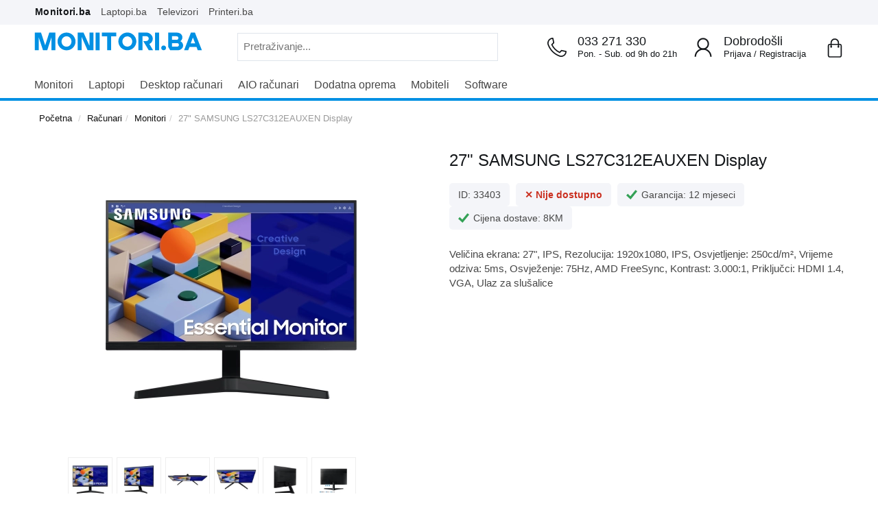

--- FILE ---
content_type: text/html; charset=UTF-8
request_url: https://www.monitori.ba/product.php?item=33403
body_size: 22778
content:
<!DOCTYPE HTML>
<html lang='bs'>
<head>
<title>27" SAMSUNG LS27C312EAUXEN Display - monitori.ba</title>
	<link rel="preload" href="https://www.ue.ba/js/swiper-bundle.min.js" as="script">
	<meta name="description"  content="Veličina ekrana: 27&quot;, IPS, Rezolucija: 1920x1080, IPS, Osvjetljenje: 250cd/m², Vrijeme odziva: 5ms, Osvježenje: 75Hz, AMD FreeSync, Kontrast: 3.000:1, Priključci: HDMI 1.4, VGA, Ulaz za slušalice">
	<meta name="keywords" content="27&quot;, SAMSUNG, LS27C312EAUXEN, Display">
	<meta property="og:title" content="27&quot; SAMSUNG LS27C312EAUXEN Display - monitori.ba">
	<meta property="og:type" content="product">
	<meta property="og:image" content="https://www.ue.ba/img/product/33403-27-SAMSUNG-LS27C312EAUXEN-Display-2.webp">
	<meta property="og:url" content="https://www.monitori.ba/product.php?item=33403">
	<meta property="og:description"  content="Veličina ekrana: 27&quot;, IPS, Rezolucija: 1920x1080, IPS, Osvjetljenje: 250cd/m², Vrijeme odziva: 5ms, Osvježenje: 75Hz, AMD FreeSync, Kontrast: 3.000:1, Priključci: HDMI 1.4, VGA, Ulaz za slušalice">
	<meta property="og:site_name" content="monitori.ba">
	<link rel="canonical" href="https://www.monitori.ba/product.php?item=33403">
	<meta charset="utf-8">
	<link rel="preload" href="js/jquery-3.6.0.min.js" as="script">
	<link rel="preload" href="./css/style.min.css" as="style">
	<link rel="preload" href="https://www.ue.ba/js/swiper-bundle.min.js" as="script">
	<meta http-equiv='X-UA-Compatible' content='IE=edge' />
	<meta name='viewport' content='width=device-width, height=device-height, initial-scale=1.0, user-scalable=1, minimum-scale=1.0, maximum-scale=3.0'>
	<meta name='author' content='UNI-EXPERT d.o.o.'>
	<meta name='geo.region' content='BA-09'>
	<meta name='geo.placename' content='Sarajevo'>
	<link rel='shortcut icon' href='./icon.png' type='image/x-icon'>
	<link rel='icon' href='./icon.png' type='image/x-icon'>
	<meta name="theme-color" content="#0090e3">
	<link href='./css/style.min.css' rel='stylesheet' type='text/css' media='all'>
	<script src="./js/jquery-3.6.0.min.js"></script>
	<script src='./js/zoom.min.js'></script>
	<script src='./js/mm.menu.min.js'></script>
	<meta name="facebook-domain-verification" content="k77yz8bzja1j4c6uv47nxnhrr4akf1">
	<!-- Google Tag Manager -->
<script async src="https://www.googletagmanager.com/gtag/js?id=AW-711378879"></script>
<script>
  window.dataLayer = window.dataLayer || [];
  function gtag(){dataLayer.push(arguments);}
  gtag('js', new Date());
  gtag('config', 'AW-711378879');
</script>
<!--Start of Tawk.to Script-->
<script type="text/javascript">
var Tawk_API=Tawk_API||{}, Tawk_LoadStart=new Date();
(function(){
var s1=document.createElement("script"),s0=document.getElementsByTagName("script")[0];
s1.async=true;
s1.src='https://embed.tawk.to/62909e2bb0d10b6f3e7450c1/1g42ejne1';
s1.charset='UTF-8';
s1.setAttribute('crossorigin','*');
s0.parentNode.insertBefore(s1,s0);
})();
</script>
<!--End of Tawk.to Script--><script type="application/ld+json">
{
  "@context": "http://schema.org/",
  "@type": "Product",
  "name": "27&quot; SAMSUNG LS27C312EAUXEN Display",
  "brand": "SAMSUNG",  "image": [
    "https://www.ue.ba/img/product/33403-27-SAMSUNG-LS27C312EAUXEN-Display-2.webp"
   ],
  "description": "Veličina ekrana: 27&quot;, IPS, Rezolucija: 1920x1080, IPS, Osvjetljenje: 250cd/m², Vrijeme odziva: 5ms, Osvježenje: 75Hz, AMD FreeSync, Kontrast: 3.000:1, Priključci: HDMI 1.4, VGA, Ulaz za slušalice",
  "offers": {
    "@type": "Offer",
    "priceCurrency": "BAM",
	"url": "https://www.monitori.ba/product.php?item=33403",
    "price": "299.00",
    "itemCondition": "http://schema.org/NewCondition",
    "availability": "http://schema.org/InStock",
    "seller": {
      "@type": "Organization",
      "name": "monitori.ba"
    }
  }
}
</script>
<script>
  window.dataLayer = window.dataLayer || [];
  function gtag(){dataLayer.push(arguments);}
  gtag('event', 'view_item', {
    'value': '299.00',
	  'items': [{
      'id': '33403',
      'item_category': '159',
      'price': '299.00',
	  'google_business_vertical': 'custom'
    }]
  });
</script>
</head>
<body>	
<div class="container-fluid">
<div class="brands-menu">
	<div class="htf container">
		<div class="header-top">
			<a href="https://www.monitori.ba/" class="header-top-tab header-top-active">Monitori.ba</a>
			<a href="https://www.laptopi.ba/" class="header-top-tab">Laptopi.ba</a>
			<a href="https://www.printeri.ba/catalog.php?catid=177" class="header-top-tab">Televizori</a>
			<a href="https://www.printeri.ba/" class="header-top-tab">Printeri.ba</a>
			<!--<a href="https://www.tableti.ba/" class="header-top-tab">Tableti.ba</a>
			<a href="https://www.mobilnishop.ba/" class="header-top-tab">Mobilnishop.ba</a>-->
		</div>
	</div>
</div>
</div>
<header class="main-header hidden-xs sticky">
	<div class="container">
		<div class="row">
			<div class="col-lg-7 col-md-8">
				<div class="logo-mon"><a href="./"><img src="./img/logo.svg" alt="monitori.ba" title="monitori.ba"></a></div>
				<div class="pull-right">
					<form id="search_mini_form" action="catalog.php" method="get" class="hidden-xs">
						<div id="custom-search-input">
							<div class="input-group col-md-12">
							<input type="text" placeholder="Pretraživanje..." class="input-custom" name="searchfor" class="input-text" maxlength="20" />
								<span class="input-group-btn">
									<button class="search-submit btn"><img src="https://www.ue.ba/img/icons/searchicon.svg" height="23" width="23" alt="Pretraga"></button>
								</span>
							</div>
						</div>
					</form>
				</div>
			</div>
			<div class="col-lg-5 col-md-4 hidden-xs hidden-sm">
				<div class="mh-cart pull-right">
					<a href="cart.php">
						<div class="main-cart">
							<span class="korpa"><img src="https://www.ue.ba/img/icons/shopping-bag.svg" alt="korpa"></span>
									<span class="mv-iteam-count hidden">
									<i class="mc-iteam-no">
										0									</i>
									</span>
														</div>
					</a>
				</div>
				<div class="header-login pull-right">
					<img src="https://www.ue.ba/img/icons/user_icon_login.svg" alt="Prijava ili Registracija" title="Prijava ili registracija">	
					<span class="contact-tel">Dobrodošli</span>
					<div class="business-hour">
												<a href="javascript: void(0);" class="login">Prijava</a> /
						<span><a href="register.php">Registracija</a></span>
											</div>
				</div>
				<div class="header-support pull-right hidden-md hidden-fix">
					<img src="https://www.ue.ba/img/icons/telephone.svg" alt="Telefonske narudzbe" title="Telefonske narudzbe">	
					<a href="tel:033271330" class="contact-tel">033 271 330</a>
					<div class="business-hour">Pon. - Sub. od 9h do 21h</div>
				</div>
			</div>
		</div>
	</div>
</header>
<nav class="main-nav sticky-mobile">
	<div class="container">
		<div class="row">
			<div class="wsmenucontainer clearfix">
			<div class="fix-zindex">
				<a id="wsnavtoggle" class="animated-arrow"><span></span></a>
				<div class="overlapblackbg"></div>
				<div class="wsmobileheader clearfix">
				<div class="smallogo">
					<a href="https://www.monitori.ba"><img style="width:152px; padding-top: 2px; padding-left: 6px;" src="./img/logo.svg" /></a>
				</div>
					<a class="callusicon" href="tel:033271330"><span class="telephone"><img src="https://www.ue.ba/img/icons/telephone.svg" alt="Kontakt telefon"></span></a>
					<a href="cart.php" class="carticon">
					<span class="korpa"><img src="https://www.ue.ba/img/icons/shopping-bag.svg" alt="korpa"></span>
													<span class="mv-iteam-count hidden">
							<i class="mc-iteam-no">
								0							</i>
											</a>
					<span href="#toggle-search" class="togglebtn"><span class="z-index-fix glyphicon-mo"><img src="https://www.ue.ba/img/icons/searchiconmob.svg" alt="Pretraga"></span></span>
					<div id="toggle-search" class="navbar navbar-fixed-top navbar-bootsnipp animate" style="display: none;">
						<div class="bootsnipp-search animate open">
							<div style="border-bottom: 1px solid #dadce0;">
								<form action="catalog.php" method="get" role="search">
									<div class="input-group">
										<input type="text" class="form-control" name="searchfor" placeholder="Pretraživanje...">
										<span class="input-group-btn">
											<button style="background: #fff;margin-top: 0px;border: 1px solid #fff;" class="search-submit btn"><img src="https://www.ue.ba/img/icons/searchicon.svg" alt="Pretraga"></button>
											<button style="margin-top: 0px;height: 54px; font-weight: 900; font-size: 20px;" href="#toggle-search" class="btn btn-danger togglebtn" type="reset">×</button>
										</span>
									</div>
								</form>
							</div>
						</div>
					</div>
				</div>
			</div>
			<div class="header">
				<div class="wrapper bigmegamenu">
					<div class="wsmenu clearfix">
						<ul class="mobile-sub wsmenu-list">
							<li class="hidden-lg hidden-md hidden-sm">
								<a href="#">
									<form id="search_mini_form" action="catalog.php" method="get">
										<div id="custom-search-input">
											<div class="input-group col-md-12">
											<input type="text" placeholder="Pretraživanje..." class="input-custom" name="searchfor" value="" class="input-text" maxlength="30" />
												<span class="input-group-btn">
													<button class="search-submit btn"><img height="23" width="23" src="https://www.ue.ba/img/icons/searchicon.svg" alt="Pretraga"></button>
												</span>
											</div>
										</div>
									</form>
								</a>
							</li>
							<li>
							<a href="catalog.php?catid=159">Monitori</a>
							</li>	
							<li>
							<a href="catalog.php?catid=139">Laptopi</a>
								<ul class="wsmenu-submenu">
								  <div class="row">
									<div class="navbox col-md-4 clearfix">
										<span>Prema namjeni</span>
										<li><a href="catalog.php?catid=139&163[]=on">Home/Office</a></li>
										<li><a href="catalog.php?catid=139&164[]=on">Business</a></li>
										<li><a href="catalog.php?catid=139&165[]=on">Gaming</a></li>
										<li><a href="catalog.php?catid=139&167[]=on">Ultralaki</a></li>
										<li><a href="catalog.php?catid=139&168[]=on">2-u-1</a></li>
										<li><a href="catalog.php?catid=139&168[]=on">Workstation</a></li>
										<li><a href="catalog.php?catid=139"><i class="fa fa-angle-right"></i>Vidi sve laptope</a></li>
									</div>
								<div class="navbox col-md-4 clearfix">
										<span>Brand</span>
										<li><a href="catalog.php?catid=139&brand[]=Acer">Acer</a></li>
										<li><a href="catalog.php?catid=139&brand[]=Apple">Apple</a></li>
										<li><a href="catalog.php?catid=139&brand[]=Asus">Asus</a></li>
										<li><a href="catalog.php?catid=139&brand[]=Dell">Dell</a></li>
								  		<li><a href="catalog.php?catid=139&brand[]=HP">HP</a></li>
										<li><a href="catalog.php?catid=139&brand[]=Lenovo">Lenovo</a></li>
										<li><a href="catalog.php?catid=139&brand[]=MSI">MSI</a></li>
										<li><a href="catalog.php?catid=139&brand[]=Toshiba">Toshiba</a></li>
									</div>
									<div class="navbox col-md-4 clearfix">
										<span>Procesor</span>
									  <li><a href="catalog.php?catid=139&3[]=Intel+Celeron">Intel Celeron</a></li>
									  <li><a href="catalog.php?catid=139&3[]=Intel+Pentium">Intel Pentium</a></li>
									  <li><a href="catalog.php?catid=139&3[]=Intel+Core+i3">Intel Core i3</a></li>
									  <li><a href="catalog.php?catid=139&3[]=Intel+Core+i5">Intel Core i5</a></li>
									  <li><a href="catalog.php?catid=139&3[]=Intel+Core+i7">Intel Core i7</a></li>
									  <li><a href="catalog.php?catid=139&3[]=Intel+Core+i9">Intel Core i9</a></li>
									  <li><a href="catalog.php?catid=139&3[]=AMD+Athlon">AMD Athlon</a></li>
									  <li><a href="catalog.php?catid=139&3[]=AMD+Ryzen+3">AMD Ryzen 3</a></li>
									  <li><a href="catalog.php?catid=139&3[]=AMD+Ryzen+5">AMD Ryzen 5</a></li>
									  <li><a href="catalog.php?catid=139&3[]=AMD+Ryzen+7">AMD Ryzen 7</a></li>
									  <li><a href="catalog.php?catid=139&3[]=AMD+Ryzen+9">AMD Ryzen 9</a></li>
									  <li><a href="catalog.php?catid=139&3[]=M1">M1</a></li>
									</div>
								  </div>
								</ul>
							</li>
							<li>
							<a href="catalog.php?catid=49">Desktop računari</a>
							</li>
							<li>
							<a href="catalog.php?catid=228">AIO računari</a>
							</li>
							<li>
							<a href="javascript:void(0);">Dodatna oprema</a>
								<ul class="wsmenu-submenu">
								  <div class="row">
									<div class="navbox col-md-12 clearfix">
										<span>Oprema za laptop</span>
										<li><a href="catalog.php?catid=141">Torbe i ruksaci</a></li>
										<li><a href="catalog.php?catid=15">Miševi</a></li>
										<li><a href="catalog.php?catid=144">Podloge za miš</a></li>
										<li><a href="catalog.php?catid=14">Tastature</a></li>
										<li><a href="catalog.php?catid=19">Zvučnici</a></li>
										<li><a href="catalog.php?catid=116">Slušalice</a></li>
										<li><a href="catalog.php?catid=24">Aktivna mrežna oprema</a></li>
										<li><a href="catalog.php?catid=199">Adapteri i pribor</a></li>
										<li><a href="catalog.php?catid=218">Eksterni HDD</a></li>
										<li><a href="catalog.php?catid=36">Web kamere</a></li>
										<li><a href="catalog.php?catid=257">Gamepad</a></li>
										<li><a href="catalog.php?catid=31">Projektori</a></li>
									</div>
								  </div>
								</ul>
							</li>
							<li>
							<a href="./catalog.php?catid=179">Mobiteli</a>
								<ul class="wsmenu-submenu">
								  <div class="row">
									<div class="navbox col-md-6 clearfix">
										<span>Brand</span>
										<li><a href="catalog.php?catid=179&brand[]=AllCall">AllCall</a></li>
										<li><a href="catalog.php?catid=179&brand[]=Apple">Apple</a></li>
										<li><a href="catalog.php?catid=179&brand[]=HomTom">HomTom</a></li>
										<li><a href="catalog.php?catid=179&brand[]=Samsung">Samsung</a></li>
										<li><a href="catalog.php?catid=179&brand[]=Xiaomi">Xiaomi</a></li>
										<li><a href="./catalog.php?catid=179"><i class="fa fa-angle-right"></i>Vidi sve mobitele</a></li>
										</div>
									<div class="navbox col-md-6 clearfix">
										<span>Oprema</span>
										<li><a href="search.php?catid=268">Punjači i kablovi</a></li>
										<li><a href="search.php?catid=269">Nosači</a></li>
										<li><a href="search.php?catid=209">Maskice i futrole</a></li>
										<li><a href="search.php?catid=227">Baterije</a></li>
										<li><a href="search.php?catid=220">Memorijske kartice</a></li>
									</div>
								  </div>
								</ul>
							</li>
							<li>
							<a href="./catalog.php?catid=40">Software</a>
							</li>
							<li class="hidden-lg hidden-md hidden-sm">
								<a href="#">UPOZNAJTE NAS<span class="arrow"></span></a>
								<ul class="wsmenu-submenu">
								  <li><a href="o-nama.php"><i class="fa fa-angle-right"></i>O nama</a></li>
								  <li><a href="zasto-kupiti-od-nas-lp.php"><i class="fa fa-angle-right"></i>Zašto kupiti od nas?</a></li>
								  <li><a href="kontaktirajte-nas.php"><i class="fa fa-angle-right"></i>Kontakt</a></li>
								  <li><a href="cesta-pitanja.php"><i class="fa fa-angle-right"></i>Česta pitanja</a></li>
								  <li><a href="nacini-placanja.php"><i class="fa fa-angle-right"></i>Načini plaćanja</a></li>
								</ul>
							</li>
														<li class="hidden-lg hidden-md hidden-sm login"><a href="#"><i class="fa fa-angle-right"></i>Prijava</a></li>
							<li class="hidden-lg hidden-md hidden-sm"><a href="register.php"><i class="fa fa-angle-right"></i>Registracija</a></li>
													</ul>
					</div>
					<!--Trik za poravnanje mobile menija-->
						<div class="trik-mobile"></div>
					<!--Trik za poravnanje mobile menija-->
					</div>
				</div>
			</div>
		</div>
	</div>
</nav>
<body>
<div class="container">
	<div class="breadcrumb-here">
		<div class="breadcrumb-here">
			<ul class="breadcrumb">
		        <li><a href="/" title="Vrati se na početnu">Početna</a></li>
				<li><a href="catalog.php?catid=48">Računari</a></li><li><a href="catalog.php?catid=159">Monitori</a></li><li> 27" SAMSUNG LS27C312EAUXEN Display			</ul>
		</div>
	</div>
</div>
<div class="container-fluid">
	<div class="container">
		<div class="product-view-conteiner">
			<div class="row">
				<div class="col-md-6">
					<div class="product-gallery-conteiner clearfix">

						<div class="product-gallery">
							<div class="box-view-gallery text-center amlabel-observed" style="position: relative;">


				<img id="img_01" src="https://www.ue.ba/img/product/33403-27-SAMSUNG-LS27C312EAUXEN-Display-2.webp" alt="27&quot; SAMSUNG LS27C312EAUXEN Display" width="450" height="450">
			</div>
							<div class="ambox">
	
							</div>


			<div class="gallery-size-conteiner">							
		<div id="gallery_01"> 
			<ul class="gallery-thumb clearfix">
			<li><a href="#" data-image="https://www.ue.ba/img/product/33403-27-SAMSUNG-LS27C312EAUXEN-Display-2.webp" data-zoom-image="https://www.ue.ba/img/product/33403-27-SAMSUNG-LS27C312EAUXEN-Display-2.webp"><img id="img_00" src="[data-uri]" title="27" SAMSUNG LS27C312EAUXEN Display" /></a></li>
			<li><a href="#" data-image="https://www.ue.ba/img/product/33403-27-SAMSUNG-LS27C312EAUXEN-Display-3.webp" data-zoom-image="https://www.ue.ba/img/product/33403-27-SAMSUNG-LS27C312EAUXEN-Display-3.webp"><img id="img_01" src="[data-uri]" title="27" SAMSUNG LS27C312EAUXEN Display" /></a></li>
			<li><a href="#" data-image="https://www.ue.ba/img/product/33403-27-SAMSUNG-LS27C312EAUXEN-Display-4.webp" data-zoom-image="https://www.ue.ba/img/product/33403-27-SAMSUNG-LS27C312EAUXEN-Display-4.webp"><img id="img_02" src="[data-uri]" title="27" SAMSUNG LS27C312EAUXEN Display" /></a></li>
			<li><a href="#" data-image="https://www.ue.ba/img/product/33403-27-SAMSUNG-LS27C312EAUXEN-Display-5.webp" data-zoom-image="https://www.ue.ba/img/product/33403-27-SAMSUNG-LS27C312EAUXEN-Display-5.webp"><img id="img_03" src="[data-uri]" title="27" SAMSUNG LS27C312EAUXEN Display" /></a></li>
			<li><a href="#" data-image="https://www.ue.ba/img/product/33403-27-SAMSUNG-LS27C312EAUXEN-Display-6.webp" data-zoom-image="https://www.ue.ba/img/product/33403-27-SAMSUNG-LS27C312EAUXEN-Display-6.webp"><img id="img_04" src="[data-uri]" title="27" SAMSUNG LS27C312EAUXEN Display" /></a></li>
			<li><a href="#" data-image="https://www.ue.ba/img/product/33403-27-SAMSUNG-LS27C312EAUXEN-Display-7.webp" data-zoom-image="https://www.ue.ba/img/product/33403-27-SAMSUNG-LS27C312EAUXEN-Display-7.webp"><img id="img_05" src="[data-uri]" title="27" SAMSUNG LS27C312EAUXEN Display" /></a></li>
			</ul> 
		</div>
		<script>
$j('.zoomContainer').remove();
$j('#elevate-zoomr').removeData('elevateZoom');
$j("#img_01").elevateZoom({gallery:'gallery_01', cursor: 'pointer', galleryActiveClass: 'active'}); 
$j("#img_01").bind("click", function(e) {  
	var ez = $j('#img_01').data('elevateZoom');	
	$j.fancybox(ez.getGalleryList());
	return false;
});
</script>
</div>
						</div>
					</div>
				</div>				<div class="col-md-6">
					<div class="vp-item-box clearfix">
						<div class="pro-title">
							<h1>27" SAMSUNG LS27C312EAUXEN Display</h1>
						</div>
						<div class="pro-sku-rest">
							<ul class="css-list-ul">
								<li class="css-list-li"><div class="css-prime">ID: 33403</div></li>
																	<div class="css-prime" style="color: #ca2f1f; font-weight:700;">&#10005; Nije dostupno</div>
																	</li>								<li class="css-list-li">
									<div class="css-prime"><img src="https://www.ue.ba/img/icons/tick.svg" alt="&#10004;">Garancija: 12 mjeseci</div>
								</li>								<li class="css-list-li">
									<div class="css-prime"><img src="https://www.ue.ba/img/icons/tick.svg" alt="&#10004;">Cijena dostave: 8KM</div>
								</li>
							</ul>
						</div>
						<img height="1" width="1" style="display:none" src="https://www.facebook.com/tr?id=930907447759724&ev=ViewContent&cd[content_name]=product&cd[sitename]=monitori.ba&cd[content_ids]=33403&cd[category]=159&cd[brand]=SAMSUNG&cd[value]=299.00&cd[currency]=BAM"/>
						<div class="pro-spec-desk"  style="margin-bottom: 20px; padding-top: 5px;">
								Veličina ekrana: 27", IPS, Rezolucija: 1920x1080, IPS, Osvjetljenje: 250cd/m², Vrijeme odziva: 5ms, Osvježenje: 75Hz, AMD FreeSync, Kontrast: 3.000:1, Priključci: HDMI 1.4, VGA, Ulaz za slušalice</li>
						</div>
						
				</div>	
												<div class="pro-order">
							<div class="row">
								<div class="col-md-6">
									<div class="pro-atc">
																		</div>
							</div>
						</div>
					</div>
				</div>
			</div>
		</div>
	</div>
</div>
<div class="container-fluid pb-back-tra">
	<div class="container">
		<div class="row">
			<div class="cd-benefits clearfix">
				<div class="col-lg-4 col-md-4 col-sm-12 col-xs-12">
					<div class="cd-benefit-item">
						<span class="cd-benefit benefit-payment"><img src="https://www.ue.ba/img/icons/livechat.svg" title="Kontakt telefon" alt="Kontakt telefon">Naručite telefonom<span><p>Pozovite broj <strong>033 873 872</strong> i recite šifru <strong>33403</strong></p></span></span>
					</div>
				</div>
				<div class="col-lg-4 col-md-4 col-sm-12 col-xs-12">
					<div class="cd-benefit-item">
						<span class="cd-benefit benefit-security"><img src="https://www.ue.ba/img/icons/livechat.svg" title="Chat" alt="Chat">Live chat<span><p>Pon-Sub od 9h do 21h</p></span></span>
					</div>
				</div>
				<div class="col-lg-4 col-md-4 col-sm-12 col-xs-12">
					<div class="cd-benefit-item">
						<span class="cd-benefit benefit-delivery"><img src="https://www.ue.ba/img/icons/envelope.svg" title="Email adresa" alt="Email adresa">prodaja@ue.ba<span>Odgovorićemo Vam u najkraćem roku</span></span>
					</div>
				</div>
			</div>
		</div>
	</div>
</div>
<div class="container-fluid pb-back-sp">
	<div class="container">
		<div class="row">
			<div class="col-lg-3 col-md-3 hidden-xs hidden-sm">
				<div class="vp-item text-center" data-spy="affix" data-offset-top="820" data-offset-bottom="1440">
					<h2 style="font-weight:600;">27" SAMSUNG LS27C312EAUXEN Display</h2>LS27C312EAUXEN					<img src="https://www.ue.ba/img/product/33403-27-SAMSUNG-LS27C312EAUXEN-Display-2.webp" width="300" height="300">
									</div>
			</div>
			<div class="col-md-9">
				<div class="accordion-container">
					<div class="panel-group" id="accordion" role="tablist" aria-multiselectable="true">
						<div class="panel panel-default">
							<div class="panel-heading" role="tab" id="headingOne">
								<h4 class="panel-title"><span class="togglebtn" href="#opis"><span class="more-less">&minus;</span>Opis proizvoda</span></h4>
							</div>
							<div id="opis" class="panel-collapse" role="tabpanel" aria-labelledby="headingOne">
								<div class="panel-body">Veličina ekrana: 27", IPS, Rezolucija: 1920x1080, IPS, Osvjetljenje: 250cd/m², Vrijeme odziva: 5ms, Osvježenje: 75Hz, AMD FreeSync, Kontrast: 3.000:1, Priključci: HDMI 1.4, VGA, Ulaz za slušalice</div>
							</div>
						</div>
						<div class="panel panel-default">
							<div class="panel-heading" role="tab" id="headingTwo">
								<h4 class="panel-title"><span class="togglebtn" href="#placanje"><span class="more-less">&plus;</span>Načini plaćanja</span></h4>
							</div>
							<div id="placanje" class="panel-collapse collapse" role="tabpanel" aria-labelledby="headingTwo">
								<div class="panel-body" style="line-height: 2.5;">
									<div class="pb-txt">Pouzećem (gotovinski), virmanski, karticama jednokratno i na rate, kao i putem MKD do 36 rata.</div>
									<div style="width:100%;" class="payment-opt"><strong>PLAĆANJEM POUZEĆEM U GOTOVINI</strong></div>
									<div class="row payment-installments"><div class="payment-label col-md-9"><span class="img"><img src="https://www.ue.ba/img/icons/kesh.jpg"></span>Pouzećem u gotovini prilikom preuzimanja</div><div class="payment-value col-md-3">299.00KM</div></div>
									<div style="width:100%;" class="payment-opt"><strong>VRIMANSKOM UPLATOM</strong></div>
									<div class="row payment-installments"><div class="payment-label col-md-9"><span class="img"><img src="https://www.ue.ba/img/icons/kesh.jpg"></span>Avansno plaćanje putem banke na osnovu predračuna</div><div class="payment-value col-md-3">299.00KM</div></div>
									<div style="width:100%;" class="payment-opt"><strong>PLAĆANJEM KARTICAMA JEDNOKRATNO</strong></div>
									<div class="row payment-installments"><div class="payment-label col-md-9"><span class="img"><img src="https://www.ue.ba/img/icons/world-kartica.jpg" alt="Plaćanje KARTICAMA"></span>Plaćanje karticama jednokratno (sve banke)</div><div class="payment-value col-md-3">299.00KM</div></div>
									<div style="width:100%;" class="payment-opt"><strong>PLAĆANJE KARTICOM DO 24 RATE</strong></div>
									<div class="row payment-installments" vrsta="unicr_visa_cla"><div class="payment-label col-md-7"><span class="img"><img src="https://www.ue.ba/img/icons/unicredit-kartica.jpg" alt="Visa Classic"></span>Unicredit Bank - Visa Classic (do 24 rate)</div><div class="payment-value col-md-5">328.90 <span>KM</span> / već od <span class="text-danger">13.70KM</span> / mj.</div></div>
									<div class="row payment-installments" vrsta="unicr_mc_rev"><div class="payment-label col-md-7"><span class="img"><img src="https://www.ue.ba/img/icons/MasterCardRevolving.png" alt="MasterCard Revolving"></span>Unicredit Bank - MasterCard Revolving (do 24 rate)</div><div class="payment-value col-md-5">328.90 <span>KM</span> / već od <span class="text-danger">13.70KM</span> / mj.</div></div>
									<div class="row payment-installments" vrsta="unicr_visa_rev"><div class="payment-label col-md-7"><span class="img"><img src="https://www.ue.ba/img/icons/visarevolving.png" alt="Visa Revolving"></span>Unicredit Bank - Visa Revolving (do 24 rate)</div><div class="payment-value col-md-5">328.90 <span>KM</span> / već od <span class="text-danger">13.70KM</span> / mj.</div></div>
									<div class="row payment-installments" vrsta="unicr_visa_gold"><div class="payment-label col-md-7"><span class="img"><img src="https://www.ue.ba/img/icons/visagold.png" alt="Visa Gold"></span>Unicredit Bank - Visa Gold (do 24 rate)</div><div class="payment-value col-md-5">328.90 <span>KM</span> / već od <span class="text-danger">13.70KM</span> / mj.</div></div>
									<div style="width:100%;" class="hidden payment-installments"><div class="payment-label col-md-7"><span class="img"><img src="https://www.ue.ba/img/icons/mastercard-nlb.png" alt="MasterCard Charge"></span>NOVA banka - Visa Classic (do 24 rate)</div><div class="payment-value col-md-5">299.00 <span>KM</span> / već od <span class="text-danger">12.46KM</span> / mj.</div></div>
									<div style="width:100%;" class="payment-opt"><strong>PLAĆANJE KARTICOM DO 36 RATA</strong></div>
									<div class="row payment-installments"><div class="payment-label col-md-7"><span class="img"><img src="https://www.ue.ba/img/icons/sparkase-kartica.jpg" alt="Shop and Fun kartica"></span>Sparkasse - MasterCard Shop &amp; Fun (do 36 rata)</div><div class="payment-value col-md-5">299.00 <span>KM</span> / već od <span class="text-danger">41.36 KM</span> / mj.</div></div>
									<div class="row payment-installments"><div class="payment-label col-md-7"><span class="img"><img src="https://www.ue.ba/img/icons/bbi-kartica.jpg" alt="Visa kupovna kartica"></span>BBI - Visa kupovna kartica (do 36 rata)</div><div class="payment-value col-md-5">299.00 <span>KM</span> / već od <span class="text-danger">8.31KM</span> / mj.</div></div>
									<div class="row payment-installments"><div class="payment-label col-md-7"><span class="img"><img src="https://www.ue.ba/img/icons/visa-magic-kartica.jpg" alt="Visa Magic Card"></span>Raiffeisen - VISA Magic Card kartica (do 36 rata)</div><div class="payment-value col-md-5">299.00 <span>KM</span> / već od <span class="text-danger">8.31KM</span> / mj.</div></div>
									<div style="width:100%;" class="payment-opt"><strong>PLAĆANJE NA RATE PUTEM MKD - UGOVORA</strong></div>
									<div class="row payment-installments"><div class="payment-label col-md-7"><span class="img"><img src="https://www.ue.ba/img/icons/mikrofin.webp" alt="Mikrofin"></span>Mikrofin</div><div class="payment-value col-md-5">na <span class="text-danger">6 do 36 rata</span></div></div>
								</div>
							</div>
						</div>
						<div class="panel panel-default">
							<div class="panel-heading" role="tab" id="headingThree">
								<h4 class="panel-title"><span class="togglebtn" href="#prednosti"><span class="more-less">&plus;</span>Zašto kupovina na MONITORI.BA?</span></h4>
							</div>
							<div id="prednosti" class="panel-collapse collapse" role="tabpanel" aria-labelledby="headingThree">
								<div class="panel-body">
									<div class="way-buy-from-us">
										<ul class="way-buy-from-us-benefits">
											<li class="ben-img-pos"><img src="https://www.ue.ba/img/icons/tick.svg">Zato što ste potpuno sigurni da je uređaj koji ste kupili <strong>nov, nekorišten i zapakovan u originalnoj ambalaži proizvođača</strong>.</li>
											<li class="ben-img-pos"><img src="https://www.ue.ba/img/icons/tick.svg">Zato što kupujete po <strong>najpovoljnijim cijenama</strong> i uslovima na tržištu.</li>
											<li class="ben-img-pos"><img src="https://www.ue.ba/img/icons/tick.svg">Zato što znate da će kupljeni uređaj, bez ikakvih <strong>dodatnih troškova</strong>, na Vašu adresu stići u najkraćem mogućem roku (24h/48h).</li>
											<li class="ben-img-pos"><img src="https://www.ue.ba/img/icons/tick.svg">Jer imate pravo u roku od 24 sata da prijavite eventualna ostećenja nastala u transportu i, uz potvrdno sačinjen zapisnik,  dobijete drugi uređaj ili povrat novca.</li>
											<li class="ben-img-pos"><img src="https://www.ue.ba/img/icons/tick.svg">Zato što ste sigurni da ukoliko se desi bilo kakva nepravilnost u radu kupljenog uređaja, kvar ili tehnički nedostatak će otkloniti, potpuno besplatno i isključivo u ovlaštenom servisu.</li>
											<li class="ben-img-pos"><img src="https://www.ue.ba/img/icons/tick.svg">Zato što imate pravo da uređaj koji bude neispravan, u roku od sedam dana zamijenite za drugi ili ostvarite povrat novca.</li>
										</ul>
									</div>
								</div>
							</div>
						</div>
					</div>
				</div>
			</div>
		</div>
	</div>
</div>
<div class="container-fluid pb-back-vpr" style="margin-top: 20px;">
	<div class="container">
		<div class="row">
			<div class="col-md-3">
			</div>
			<div class="col-md-9">
				<div class="vp-hl-spec">
					<h2>Česta pitanja</h2>
				</div>
				<div class="accordion-container">
					<div class="panel-group" id="accordion" role="tablist" aria-multiselectable="true">
						<div class="panel panel-default">
							<div class="panel-heading" role="tab" id="headingTwo">
								<h4 class="panel-title no-bold"><span class="togglebtn" href="#placanjefaq"><span class="more-less">&plus;</span>Kako mogu platiti na rate?</span></h4>
							</div>
							<div id="placanjefaq" class="panel-collapse collapse" role="tabpanel" aria-labelledby="headingTwo">
								<div class="panel-body" style="line-height: 2.5;">
									<div class="pb-txt"><strong>KUPOVINA NA RATE</strong></div>
									<div style="width:100%;" class="payment-opt"><strong>PLAĆANJE KARTICOM DO 24 RATE</strong></div>
									<div class="row payment-installments" vrsta="unicr_visa_cla"><div class="payment-label col-md-7"><span class="img"><img src="https://www.ue.ba/img/icons/unicredit-kartica.jpg" alt="Visa Classic"></span>Unicredit Bank - Visa Classic (do 24 rate)</div><div class="payment-value col-md-5">328.90 <span>KM</span> / već od <span class="text-danger">13.70KM</span> / mj.</div></div>
									<div class="row payment-installments" vrsta="unicr_mc_rev"><div class="payment-label col-md-7"><span class="img"><img src="https://www.ue.ba/img/icons/MasterCardRevolving.png" alt="MasterCard Revolving"></span>Unicredit Bank - MasterCard Revolving (do 24 rate)</div><div class="payment-value col-md-5">328.90 <span>KM</span> / već od <span class="text-danger">13.70KM</span> / mj.</div></div>
									<div class="row payment-installments" vrsta="unicr_visa_rev"><div class="payment-label col-md-7"><span class="img"><img src="https://www.ue.ba/img/icons/visarevolving.png" alt="Visa Revolving"></span>Unicredit Bank - Visa Revolving (do 24 rate)</div><div class="payment-value col-md-5">328.90 <span>KM</span> / već od <span class="text-danger">13.70KM</span> / mj.</div></div>
									<div class="row payment-installments" vrsta="unicr_visa_gold"><div class="payment-label col-md-7"><span class="img"><img src="https://www.ue.ba/img/icons/visagold.png" alt="Visa Gold"></span>Unicredit Bank - Visa Gold (do 24 rate)</div><div class="payment-value col-md-5">328.90 <span>KM</span> / već od <span class="text-danger">13.70KM</span> / mj.</div></div>									<div style="width:100%;" class="hidden payment-installments"><div class="payment-label col-md-7"><span class="img"><img src="https://www.ue.ba/img/icons/mastercard-nlb.png" alt="MasterCard Charge"></span>NOVA banka - Visa Classic (do 24 rate)</div><div class="payment-value col-md-5">299.00 <span>KM</span> / već od <span class="text-danger">12.46KM</span> / mj.</div></div>
									<div style="width:100%;" class="payment-opt"><strong>PLAĆANJE KARTICOM DO 36 RATA</strong></div>
									<div class="row payment-installments"><div class="payment-label col-md-7"><span class="img"><img src="https://www.ue.ba/img/icons/sparkase-kartica.jpg" alt="Shop and Fun kartica"></span>Sparkasse - MasterCard Shop &amp; Fun (do 36 rata)</div><div class="payment-value col-md-5">299.00 <span>KM</span> / već od <span class="text-danger">8.31KM</span> / mj.</div></div>
									<div class="row payment-installments"><div class="payment-label col-md-7"><span class="img"><img src="https://www.ue.ba/img/icons/bbi-kartica.jpg" alt="Visa kupovna kartica"></span>BBI - Visa kupovna kartica (do 36 rata)</div><div class="payment-value col-md-5">299.00 <span>KM</span> / već od <span class="text-danger">8.31KM</span> / mj.</div></div>
									<div class="row payment-installments"><div class="payment-label col-md-7"><span class="img"><img src="https://www.ue.ba/img/icons/visa-magic-kartica.jpg" alt="Visa Magic Card"></span>Raiffeisen - VISA Magic Card kartica (do 36 rata)</div><div class="payment-value col-md-5">299.00 <span>KM</span> / već od <span class="text-danger">8.31KM</span> / mj.</div></div>
									<div style="width:100%;" class="payment-opt"><strong>PLAĆANJE NA RATE PUTEM MKD - UGOVORA</strong></div>
									<div class="row payment-installments"><div class="payment-label col-md-7"><span class="img"><img src="https://www.ue.ba/img/icons/mikrofin.webp" alt="Mikrofin"></span>Mikrofin</div><div class="payment-value col-md-5">na <span class="text-danger">6 do 36 rata</span></div></div>
								</div>
							</div>
						</div>
						<div class="panel panel-default">
							<div class="panel-heading" role="tab" id="headingThree">
								<h4 class="panel-title no-bold"><span class="togglebtn" href="#adresafaq"><span class="more-less">&plus;</span>Gdje se nalazite?</span></h4>
							</div>
							<div id="adresafaq" class="panel-collapse collapse" role="tabpanel" aria-labelledby="headingThree">
								<div class="panel-body">
									<div class="pb-txt">
									<p>Za sebe volimo reći da se nalazimo u svakom mjestu u BiH, jer kao online prodavnica omogućili smo dostupnost proizvoda bilo gdje u BiH.</p>
									<p>Vršimo isporuku na željenu adresu kupca a sarađujemo sa kurirskom službom A2B i Intime. Dostava je besplatna za narudžbe veće od 300KM.</p>
									<p>Iako je koncept našeg poslovanja usmjeren ka internet prodaji, to NE ZNAČI da nas nemožete posjetiti. Lokacije svih poslovnica možete pronaći na slijedećem <strong><a href="prodajna-mjesta.php">linku</a></strong>. Kontakt telefon: 033 873 872.</p>
									</div>
								</div>
							</div>
						</div>
						<div class="panel panel-default">
							<div class="panel-heading" role="tab" id="headingThree">
								<h4 class="panel-title no-bold"><span class="togglebtn" href="#rokdostavafaq"><span class="more-less">&plus;</span>Koji je rok dostave?</span></h4>
							</div>
							<div id="rokdostavafaq" class="panel-collapse collapse" role="tabpanel" aria-labelledby="headingThree">
								<div class="panel-body">
									<div class="pb-txt"><p>Robu dostavljamo u bilo koje mjesto u BiH, u roku 24/48h. Dostava je besplatna za iznos narudžbe 300KM i više.</p></div>
								</div>
							</div>
						</div>
						<div class="panel panel-default">
							<div class="panel-heading" role="tab" id="headingThree">
								<h4 class="panel-title no-bold"><span class="togglebtn" href="#firmafaq"><span class="more-less">&plus;</span>Da li mogu naručiti preko firme?</span></h4>
							</div>
							<div id="firmafaq" class="panel-collapse collapse" role="tabpanel" aria-labelledby="headingThree">
								<div class="panel-body">
									<div class="pb-txt">
										<p>Odgovor je DA. Prilikom online narudžbe firme imaju mogućnost da unesu "naziv firme" i odaberu "virmanski način plaćanja". Potom vam šaljemo predračun naslovljen na vašu firmu. Možete nas kontaktirati i direkno putem emaila prodaja@ue.ba ili telefonski 033 973 872 kako bi Vam pomogli u ovom jednostavnom koraku.</p>
										<p>Proizvod se dostavlja brzom poštom, sa svom pratećom dokumentacijom (ovjerena garancija, fiskalni račun, A4 račun).</p>
									</div>
								</div>
							</div>
						</div>
					</div>
					<div class="faqbox"><p>Kako bismo ti olakšali snalaženje na našim stranicama, odgovorili smo na većinu pitanja. Saznaj više klikom na link: <span class="faxlink"><a href="cesta-pitanja.php">ČESTO POSTAVLJENA PITANJA?</a></span></p></div>
				</div>
			</div>
		</div>
	</div>
</div>
<!--KONTAKT FORMA-->
<div class="container-fluid pb-back-vpr">
	<div class="container">
		<div class="row">
			<div class="col-md-3">
			</div>
			<div class="col-md-9">
					<div class="pi-i-od">
					<div class="vp-hl-spec">
						<h2>Pitanja i odgovori</h2>
					</div>
					<div class="panel-body piiodbg">
						<div class="pb-txt">
								<h6>U kontakt formi ispod nas možete pitati za sve potrebne informacije u vezi sa proizvodima, plaćanjima, dostavom i slično. Za brze odgovore i pomoć pri kupovini pozovite nas telefonski na 033 873 872.</h6>
						</div>
						<form id="questionForm" method="get">
							<div class="form-group clearfix row">
								<div class="col-md-6 col-xs-12 cfmf">
									<label for="name" class="control-label"><em><span class="required-fields">*</span></em>Ime</label>
									<input name="name" id="name" title="Ime" value="" class="form-control input-text required-entry" type="text" />
								</div>
								<div class="col-md-6 col-xs-12 cfmfs">
								<label for="email" class="control-label"><em><span class="required-fields">*</span></em>E-mail</label>
									<input name="email" id="email" title="Email" value="" class="form-control input-text required-entry" type="text" />
								</div>
							</div>
							<div class="form-group clearfix row">
								<label for="message" class="col-md-12 control-label"><em><span class="required-fields">*</span></em>Komentar</label>
								<div class="col-md-12">
									<textarea name="question" id="question" title="Pitanje" class="form-control" cols="5" rows="3"></textarea>
								</div>
							</div>

							<div class="form-group clearfix row">
								<div class="col-md-12">
									<input type="text" name="hideit" id="hideit" value="" style="display:none !important;" />
									<input type="hidden" name="product" value="33403-27  SAMSUNG LS27C312EAUXEN Display">
									<input type="hidden" name="store_id" value="monitori.ba" />
									<div id="contactmsg"></div>
								</div>
								
								<div class="col-md-3 col-sm-6 col-xs-12">
									<button type="submit" title="Pošalji" class="btn-lg btn-info button"><small>POŠALJI</small></button>
								</div>
								<div class="col-md-9 col-sm-6 col-xs-12 comment-note">Vaš email neće biti objavljen i koristiti će se samo u svrhu odgovaranja na Vaš komentar</div>
							</div>
							<div class="form-group clearfix row">
								<div class="col-md-12">
								</div>
							</div>
						</form>
					</div>
				</div>
			</div>
		</div>
	</div>
</div>
<!--/KONTAKT FORMA-->
<div class="container-fluid pb-back-fw" style="line-height: 0;">
	<div class="container">
		<div>
			<div class="clearfix">
				<div class="category-header clearfix block-products-list link-extended">
					<h3>Često kupljeno zajedno</h3>
					<p>Preporučeni proizvodi.</p>
				</div>
				<div class="swiper mySwiper">
				  <div class="swiper-wrapper">
					<div class="swiper-slide">
						<div class="product-content inner">
							<div class="product-image-inner text-center"><a href="product.php?item=36494"><img class="thumbnail lazy" data-src="https://www.ue.ba/img/product/36494-XO-Mi-M8-Black-1.webp" alt="XO Miš M8 Black">
							<div class="ambox">
								</div></a></div>
							<div class="product-name-inner-two text-left"><a href="product.php?item=36494"><h2>XO Miš M8 Black</h2></a></div>
							<div class="flex-grow-1"><hr class="v-divider theme--light"></div>
							<div class="product-price-inner">
								<div class="pull-left text-left">
									<div class="product-price">
										<div class="price-box clearfix">
											<p class="old-price"><span class="price"></span></p>
											<p class="special-price"><span class="price" >9,00 KM</span></p>
										</div>
									</div>
								</div>
								<div class="pull-right"><a href="product.php?item=36494"><span class="info-more pull-right"><img src="img/icons/infomore.svg" alt="Saznaj više" title="Saznaj više"></a></span></div>
							</div>
						</div>
					</div>
					<div class="swiper-slide">
						<div class="product-content inner">
							<div class="product-image-inner text-center"><a href="product.php?item=22787"><img class="thumbnail lazy" data-src="https://www.ue.ba/img/product/22787-Logitech-Zvunici-Z623-1.jpg" alt="Logitech Zvučnici Z623">
							<div class="ambox">
								</div></a></div>
							<div class="product-name-inner-two text-left"><a href="product.php?item=22787"><h2>Logitech Zvučnici Z623</h2></a></div>
							<div class="flex-grow-1"><hr class="v-divider theme--light"></div>
							<div class="product-price-inner">
								<div class="pull-left text-left">
									<div class="product-price">
										<div class="price-box clearfix">
											<p class="old-price"><span class="price"><span class="line-through">379,00 KM</span></span></p>
											<p class="special-price"><span class="price" >369,00 KM</span></p>
										</div>
									</div>
								</div>
								<div class="pull-right"><a href="product.php?item=22787"><span class="info-more pull-right"><img src="img/icons/infomore.svg" alt="Saznaj više" title="Saznaj više"></a></span></div>
							</div>
						</div>
					</div>
					<div class="swiper-slide">
						<div class="product-content inner">
							<div class="product-image-inner text-center"><a href="product.php?item=22138"><img class="thumbnail lazy" data-src="https://www.ue.ba/img/product/22138-Logitech-Gaming-Mi-G102-1.webp" alt="Logitech Gaming Miš G102">
							<div class="ambox">
								</div></a></div>
							<div class="product-name-inner-two text-left"><a href="product.php?item=22138"><h2>Logitech Gaming Miš G102</h2></a></div>
							<div class="flex-grow-1"><hr class="v-divider theme--light"></div>
							<div class="product-price-inner">
								<div class="pull-left text-left">
									<div class="product-price">
										<div class="price-box clearfix">
											<p class="old-price"><span class="price"><span class="line-through">72,00 KM</span></span></p>
											<p class="special-price"><span class="price" >59,00 KM</span></p>
										</div>
									</div>
								</div>
								<div class="pull-right"><a href="product.php?item=22138"><span class="info-more pull-right"><img src="img/icons/infomore.svg" alt="Saznaj više" title="Saznaj više"></a></span></div>
							</div>
						</div>
					</div>
					<div class="swiper-slide">
						<div class="product-content inner">
							<div class="product-image-inner text-center"><a href="product.php?item=3012"><img class="thumbnail lazy" data-src="https://www.ue.ba/img/product/3012-Logitech-Mi-M100-Black-1.jpg" alt="Logitech Miš M100 Black">
							<div class="ambox">
								</div></a></div>
							<div class="product-name-inner-two text-left"><a href="product.php?item=3012"><h2>Logitech Miš M100 Black</h2></a></div>
							<div class="flex-grow-1"><hr class="v-divider theme--light"></div>
							<div class="product-price-inner">
								<div class="pull-left text-left">
									<div class="product-price">
										<div class="price-box clearfix">
											<p class="old-price"><span class="price"><span class="line-through">20,00 KM</span></span></p>
											<p class="special-price"><span class="price" >19,00 KM</span></p>
										</div>
									</div>
								</div>
								<div class="pull-right"><a href="product.php?item=3012"><span class="info-more pull-right"><img src="img/icons/infomore.svg" alt="Saznaj više" title="Saznaj više"></a></span></div>
							</div>
						</div>
					</div>
					<div class="swiper-slide">
						<div class="product-content inner">
							<div class="product-image-inner text-center"><a href="product.php?item=39287"><img class="thumbnail lazy" data-src="https://www.ue.ba/img/product/39287-UFO-Bluetooth-Speaker-LP18-1.webp" alt="BORG UFO Bluetooth Speaker LP18">
							<div class="ambox">
								</div></a></div>
							<div class="product-name-inner-two text-left"><a href="product.php?item=39287"><h2>BORG UFO Bluetooth Speaker LP18</h2></a></div>
							<div class="flex-grow-1"><hr class="v-divider theme--light"></div>
							<div class="product-price-inner">
								<div class="pull-left text-left">
									<div class="product-price">
										<div class="price-box clearfix">
											<p class="old-price"><span class="price"></span></p>
											<p class="special-price"><span class="price" >149,00 KM</span></p>
										</div>
									</div>
								</div>
								<div class="pull-right"><a href="product.php?item=39287"><span class="info-more pull-right"><img src="img/icons/infomore.svg" alt="Saznaj više" title="Saznaj više"></a></span></div>
							</div>
						</div>
					</div>
					<div class="swiper-slide">
						<div class="product-content inner">
							<div class="product-image-inner text-center"><a href="product.php?item=35352"><img class="thumbnail lazy" data-src="https://www.ue.ba/img/product/35352-Razer-Gaming-Mis-Basilisk-V3-Pro-RGB-White-Wireless-4.webp" alt="Razer Gaming Mis Basilisk V3 Pro RGB White Wireless">
							<div class="ambox">
								</div></a></div>
							<div class="product-name-inner-two text-left"><a href="product.php?item=35352"><h2>Razer Gaming Mis Basilisk V3 Pro RGB White Wireless</h2></a></div>
							<div class="flex-grow-1"><hr class="v-divider theme--light"></div>
							<div class="product-price-inner">
								<div class="pull-left text-left">
									<div class="product-price">
										<div class="price-box clearfix">
											<p class="old-price"><span class="price"><span class="line-through">379,00 KM</span></span></p>
											<p class="special-price"><span class="price" >333,00 KM</span></p>
										</div>
									</div>
								</div>
								<div class="pull-right"><a href="product.php?item=35352"><span class="info-more pull-right"><img src="img/icons/infomore.svg" alt="Saznaj više" title="Saznaj više"></a></span></div>
							</div>
						</div>
					</div>
					<div class="swiper-slide">
						<div class="product-content inner">
							<div class="product-image-inner text-center"><a href="product.php?item=39973"><img class="thumbnail lazy" data-src="https://www.ue.ba/img/product/39973-ASUS-ROG-Zephyrus-G16-OLED-Gaming-laptop-GU605CP-G16U9507-2.webp" alt="ASUS ROG Zephyrus G16 OLED Gaming laptop GU605CP-G16.U9507">
							<div class="ambox">
<div class="amlabel-sm">Intel Core Ultra 9 285H</div>
<div class="amlabel-sm">16GB LPDDR5X RAM</div>
<div class="amlabel-sm">1TB SSD</div>
<div class="amlabel-sm">RTX 5070 8GB</div>
<div class="amlabel-sm">16" 2.5K OLED 240Hz Display</div>
<div class="amlabel-sm">Win 11 Home</div>
								</div></a></div>
							<div class="product-name-inner-two text-left"><a href="product.php?item=39973"><h2>ASUS ROG Zephyrus G16 OLED Gaming laptop GU605CP-G16.U9507</h2></a></div>
							<div class="flex-grow-1"><hr class="v-divider theme--light"></div>
							<div class="product-price-inner">
								<div class="pull-left text-left">
									<div class="product-price">
										<div class="price-box clearfix">
											<p class="old-price"><span class="price"><span class="line-through">6.999,00 KM</span></span></p>
											<p class="special-price"><span class="price" >5.499,00 KM</span></p>
										</div>
									</div>
								</div>
								<div class="pull-right"><a href="product.php?item=39973"><span class="info-more pull-right"><img src="img/icons/infomore.svg" alt="Saznaj više" title="Saznaj više"></a></span></div>
							</div>
						</div>
					</div>
					<div class="swiper-slide">
						<div class="product-content inner">
							<div class="product-image-inner text-center"><a href="product.php?item=38959"><img class="thumbnail lazy" data-src="https://www.ue.ba/img/product/38959-Asus-Vivobook-15-laptop-X1502VA-BQ581-1.webp" alt="Asus Vivobook 15 laptop X1502VA-BQ581W">
							<div class="ambox">
<div class="amlabel-sm">Intel Core i7 13620H</div>
<div class="amlabel-sm">16GB RAM</div>
<div class="amlabel-sm">512GB SSD</div>
<div class="amlabel-sm">Win11 Pro</div>
								</div></a></div>
							<div class="product-name-inner-two text-left"><a href="product.php?item=38959"><h2>Asus Vivobook 15 laptop X1502VA-BQ581W</h2></a></div>
							<div class="flex-grow-1"><hr class="v-divider theme--light"></div>
							<div class="product-price-inner">
								<div class="pull-left text-left">
									<div class="product-price">
										<div class="price-box clearfix">
											<p class="old-price"><span class="price"><span class="line-through">1.699,00 KM</span></span></p>
											<p class="special-price"><span class="price" >1.349,00 KM</span></p>
										</div>
									</div>
								</div>
								<div class="pull-right"><a href="product.php?item=38959"><span class="info-more pull-right"><img src="img/icons/infomore.svg" alt="Saznaj više" title="Saznaj više"></a></span></div>
							</div>
						</div>
					</div>
					<div class="swiper-slide">
						<div class="product-content inner">
							<div class="product-image-inner text-center"><a href="product.php?item=35200"><img class="thumbnail lazy" data-src="https://www.ue.ba/img/product/35200-NOXO-Soulkeeper-RGB-Gaming-Mi-3.webp" alt="NOXO Soulkeeper RGB Gaming Miš">
							<div class="ambox">
								</div></a></div>
							<div class="product-name-inner-two text-left"><a href="product.php?item=35200"><h2>NOXO Soulkeeper RGB Gaming Miš</h2></a></div>
							<div class="flex-grow-1"><hr class="v-divider theme--light"></div>
							<div class="product-price-inner">
								<div class="pull-left text-left">
									<div class="product-price">
										<div class="price-box clearfix">
											<p class="old-price"><span class="price"><span class="line-through">39,00 KM</span></span></p>
											<p class="special-price"><span class="price" >35,00 KM</span></p>
										</div>
									</div>
								</div>
								<div class="pull-right"><a href="product.php?item=35200"><span class="info-more pull-right"><img src="img/icons/infomore.svg" alt="Saznaj više" title="Saznaj više"></a></span></div>
							</div>
						</div>
					</div>
					<div class="swiper-slide">
						<div class="product-content inner">
							<div class="product-image-inner text-center"><a href="product.php?item=39672"><img class="thumbnail lazy" data-src="https://www.ue.ba/img/product/39672-ASUS-Vivobook-16-laptop-X1605VA-MB1531-1.webp" alt="ASUS Vivobook 16 laptop X1605VA-MB1531W">
							<div class="ambox">
<div class="amlabel-sm">Intel Core i5 1334U</div>
<div class="amlabel-sm">16GB RAM</div>
<div class="amlabel-sm">512GB SSD</div>
<div class="amlabel-sm">Win11 Pro</div>
								</div></a></div>
							<div class="product-name-inner-two text-left"><a href="product.php?item=39672"><h2>ASUS Vivobook 16 laptop X1605VA-MB1531W</h2></a></div>
							<div class="flex-grow-1"><hr class="v-divider theme--light"></div>
							<div class="product-price-inner">
								<div class="pull-left text-left">
									<div class="product-price">
										<div class="price-box clearfix">
											<p class="old-price"><span class="price"><span class="line-through">1.349,00 KM</span></span></p>
											<p class="special-price"><span class="price" >1.149,00 KM</span></p>
										</div>
									</div>
								</div>
								<div class="pull-right"><a href="product.php?item=39672"><span class="info-more pull-right"><img src="img/icons/infomore.svg" alt="Saznaj više" title="Saznaj više"></a></span></div>
							</div>
						</div>
					</div>
					<div class="swiper-slide">
						<div class="product-content inner">
							<div class="product-image-inner text-center"><a href="product.php?item=39738"><img class="thumbnail lazy" data-src="https://www.ue.ba/img/product/39738-Mercusys-Halo-H25BE-2-PACK-BE3600-Whole-Home-Mesh-Wi-Fi-7-System-1.webp" alt="Mercusys Halo H25BE (2-PACK) BE3600 Whole Home Mesh Wi-Fi 7 System">
							<div class="ambox">
								</div></a></div>
							<div class="product-name-inner-two text-left"><a href="product.php?item=39738"><h2>Mercusys Halo H25BE (2-PACK) BE3600 Whole Home Mesh Wi-Fi 7 System</h2></a></div>
							<div class="flex-grow-1"><hr class="v-divider theme--light"></div>
							<div class="product-price-inner">
								<div class="pull-left text-left">
									<div class="product-price">
										<div class="price-box clearfix">
											<p class="old-price"><span class="price"></span></p>
											<p class="special-price"><span class="price" >249,00 KM</span></p>
										</div>
									</div>
								</div>
								<div class="pull-right"><a href="product.php?item=39738"><span class="info-more pull-right"><img src="img/icons/infomore.svg" alt="Saznaj više" title="Saznaj više"></a></span></div>
							</div>
						</div>
					</div>
					<div class="swiper-slide">
						<div class="product-content inner">
							<div class="product-image-inner text-center"><a href="product.php?item=39174"><img class="thumbnail lazy" data-src="https://www.ue.ba/img/product/39174-Razer-Gaming-Mis-Cobra-HyperSpeed-Wireless-1.webp" alt="Razer Gaming Mis Cobra HyperSpeed Wireless">
							<div class="ambox">
								</div></a></div>
							<div class="product-name-inner-two text-left"><a href="product.php?item=39174"><h2>Razer Gaming Mis Cobra HyperSpeed Wireless</h2></a></div>
							<div class="flex-grow-1"><hr class="v-divider theme--light"></div>
							<div class="product-price-inner">
								<div class="pull-left text-left">
									<div class="product-price">
										<div class="price-box clearfix">
											<p class="old-price"><span class="price"></span></p>
											<p class="special-price"><span class="price" >269,00 KM</span></p>
										</div>
									</div>
								</div>
								<div class="pull-right"><a href="product.php?item=39174"><span class="info-more pull-right"><img src="img/icons/infomore.svg" alt="Saznaj više" title="Saznaj više"></a></span></div>
							</div>
						</div>
					</div>
					<div class="swiper-slide">
						<div class="product-content inner">
							<div class="product-image-inner text-center"><a href="product.php?item=8088"><img class="thumbnail lazy" data-src="https://www.ue.ba/img/product/8088-Logitech-Mi-Optical-B100-White-USB-1.jpg" alt="Logitech Miš Optical B100 White USB">
							<div class="ambox">
								</div></a></div>
							<div class="product-name-inner-two text-left"><a href="product.php?item=8088"><h2>Logitech Miš Optical B100 White USB</h2></a></div>
							<div class="flex-grow-1"><hr class="v-divider theme--light"></div>
							<div class="product-price-inner">
								<div class="pull-left text-left">
									<div class="product-price">
										<div class="price-box clearfix">
											<p class="old-price"><span class="price"><span class="line-through">16,00 KM</span></span></p>
											<p class="special-price"><span class="price" style="color:#f45d22;">15,00 KM</span></p>
										</div>
									</div>
								</div>
								<div class="pull-right"><a href="product.php?item=8088"><span class="info-more pull-right"><img src="img/icons/infomore.svg" alt="Saznaj više" title="Saznaj više"></a></span></div>
							</div>
						</div>
					</div>
					<div class="swiper-slide">
						<div class="product-content inner">
							<div class="product-image-inner text-center"><a href="product.php?item=39470"><img class="thumbnail lazy" data-src="https://www.ue.ba/img/product/39470-HP-Torba-za-laptop-16-A08KKAA-Everyday-3.webp" alt="HP Torba za laptop 16" A08KKAA Everyday">
							<div class="ambox">
								</div></a></div>
							<div class="product-name-inner-two text-left"><a href="product.php?item=39470"><h2>HP Torba za laptop 16" A08KKAA Everyday</h2></a></div>
							<div class="flex-grow-1"><hr class="v-divider theme--light"></div>
							<div class="product-price-inner">
								<div class="pull-left text-left">
									<div class="product-price">
										<div class="price-box clearfix">
											<p class="old-price"><span class="price"></span></p>
											<p class="special-price"><span class="price" >59,00 KM</span></p>
										</div>
									</div>
								</div>
								<div class="pull-right"><a href="product.php?item=39470"><span class="info-more pull-right"><img src="img/icons/infomore.svg" alt="Saznaj više" title="Saznaj više"></a></span></div>
							</div>
						</div>
					</div>
					<div class="swiper-slide">
						<div class="product-content inner">
							<div class="product-image-inner text-center"><a href="product.php?item=34284"><img class="thumbnail lazy" data-src="https://www.ue.ba/img/product/34284-Razer-Gaming-Mis-Deathadder-V3-Pro-Wireless-Black-4.webp" alt="Razer Gaming Mis Deathadder V3 Pro Wireless Black">
							<div class="ambox">
								</div></a></div>
							<div class="product-name-inner-two text-left"><a href="product.php?item=34284"><h2>Razer Gaming Mis Deathadder V3 Pro Wireless Black</h2></a></div>
							<div class="flex-grow-1"><hr class="v-divider theme--light"></div>
							<div class="product-price-inner">
								<div class="pull-left text-left">
									<div class="product-price">
										<div class="price-box clearfix">
											<p class="old-price"><span class="price"><span class="line-through">339,00 KM</span></span></p>
											<p class="special-price"><span class="price" >319,00 KM</span></p>
										</div>
									</div>
								</div>
								<div class="pull-right"><a href="product.php?item=34284"><span class="info-more pull-right"><img src="img/icons/infomore.svg" alt="Saznaj više" title="Saznaj više"></a></span></div>
							</div>
						</div>
					</div>
				  </div>
				  <div class="swiper-button-next"></div>
				  <div class="swiper-button-prev"></div>
				</div>
			</div>
		</div>
	</div>
</div>
<div class="container-fluid pb-back-fw" style="line-height: 0;">
	<div class="container">
		<div>
			<div class="clearfix">
				<div class="category-header clearfix block-products-list link-extended">
					<h3>Slični proizvodi</h3>
					<p>Moglo bi te zanimati?</p>
				</div>
				<div class="swiper mySwiper">
					<div class="swiper-wrapper">
					<div class="swiper-slide">
						<div class="product-content inner">
						<a href="product.php?item=38884">
							<div class="product-image-inner text-center"><img class="thumbnail lazy" data-src="https://www.ue.ba/img/product/38884-27-ASROCK-PG27FF1A-165Hz-Gaming-Display-3.webp" alt="27" ASROCK Phantom Gaming PG27FF1A 165Hz Display">
								<div class="ambox">
								</div>
							</div>
							<div class="product-name-inner-two text-left"><h2>27" ASROCK Phantom Gaming PG27FF1A 165Hz Display</h2></div>
							</a>
							<div class="product-spec-inner text-left"><p>Veličina ekrana: 27", IPS, Rezolucija: 1920x1080, Osvjetljenje: 250cd/m2, Vrijeme odziva: 1ms, Osvježenje: 165Hz, Priključci: 2x HDMI 2.0, Displayport, Zvučnici:2x2W</p></div>
							<div class="flex-grow-1"><hr class="v-divider theme--light"></div>
							<div class="product-price-inner">
								<div class="pull-left text-left">
									<div class="product-price">
										<div class="price-box clearfix">
											<p class="old-price"><span class="price"></span></p>
											<p class="special-price"><span class="price" ><span>329,00 KM</span></span></p>
										</div>
									</div>
								</div>
								<div class="pull-right"><a href="product.php?item=38884"><span class="info-more pull-right"><img src="./img/icons/infomore.svg" title="Saznaj više"></a></span></div>
							</div>
						</div>
					</div>
					<div class="swiper-slide">
						<div class="product-content inner">
						<a href="product.php?item=39081">
							<div class="product-image-inner text-center"><img class="thumbnail lazy" data-src="https://www.ue.ba/img/product/39081-27-SAMSUNG-S27DG300EU-Odyssey-Gaming-G3-180Hz-Display-9.webp" alt="27" SAMSUNG S27DG300EU Odyssey Gaming G3 180Hz Display">
								<div class="ambox">
<div class="amlabel-sm"  style="animation-delay:0s;">180Hz</div>
								</div>
							</div>
							<div class="product-name-inner-two text-left"><h2>27" SAMSUNG S27DG300EU Odyssey Gaming G3 180Hz Display</h2></div>
							</a>
							<div class="product-spec-inner text-left"><p>Veličina ekrana: 27", VA, Rezolucija: 1920x1080, Osvjetljenje: 250cd/m², Vrijeme odziva: 1ms, Osvježenje: 180Hz, FreeSync, Kontrast: 3.000:1, Priključci: HDMI 1.4, DisplayPort 1.4</p></div>
							<div class="flex-grow-1"><hr class="v-divider theme--light"></div>
							<div class="product-price-inner">
								<div class="pull-left text-left">
									<div class="product-price">
										<div class="price-box clearfix">
											<p class="old-price"><span class="price"><span class="line-through">349,00 KM</span></span></p>
											<p class="special-price"><span class="price" ><span>339,00 KM</span></span></p>
										</div>
									</div>
								</div>
								<div class="pull-right"><a href="product.php?item=39081"><span class="info-more pull-right"><img src="./img/icons/infomore.svg" title="Saznaj više"></a></span></div>
							</div>
						</div>
					</div>
					<div class="swiper-slide">
						<div class="product-content inner">
						<a href="product.php?item=38284">
							<div class="product-image-inner text-center"><img class="thumbnail lazy" data-src="https://www.ue.ba/img/product/38284-25-SAMSUNG-LS25BG400EUXEN-Odyssey-G4-240Hz-Display-1.webp" alt="25" SAMSUNG LS25BG400EUXEN Odyssey G4 240Hz Display">
								<div class="ambox">
<div class="amlabel-sm"  style="animation-delay:0s;">240Hz</div>
								</div>
							</div>
							<div class="product-name-inner-two text-left"><h2>25" SAMSUNG LS25BG400EUXEN Odyssey G4 240Hz Display</h2></div>
							</a>
							<div class="product-spec-inner text-left"><p>Velicina ekrana: 25", Rezolucija: 1920x1080 pixels, Osvježenje: 240Hz, AMD FreeSync Premium, nVidia G-Sync, Osvjetljenje: 400 cd/m²,  Vrijeme odziva: 1ms, Priključci: 2xHDMI, Displayport</p></div>
							<div class="flex-grow-1"><hr class="v-divider theme--light"></div>
							<div class="product-price-inner">
								<div class="pull-left text-left">
									<div class="product-price">
										<div class="price-box clearfix">
											<p class="old-price"><span class="price"><span class="line-through">419,00 KM</span></span></p>
											<p class="special-price"><span class="price" style="color:red;"><span>399,00 KM</span></span></p>
										</div>
									</div>
								</div>
								<div class="pull-right"><a href="product.php?item=38284"><span class="info-more pull-right"><img src="./img/icons/infomore.svg" title="Saznaj više"></a></span></div>
							</div>
						</div>
					</div>
					<div class="swiper-slide">
						<div class="product-content inner">
						<a href="product.php?item=34666">
							<div class="product-image-inner text-center"><img class="thumbnail lazy" data-src="https://www.ue.ba/img/product/34666-27-SAMSUNG-LS27BG400EUXEN-Odyssey-G4-240Hz-Display-7.webp" alt="27" SAMSUNG LS27BG400EUXEN Odyssey G4 240Hz Display">
								<div class="ambox">
<div class="amlabel-sm"  style="animation-delay:0s;">240Hz</div>
								</div>
							</div>
							<div class="product-name-inner-two text-left"><h2>27" SAMSUNG LS27BG400EUXEN Odyssey G4 240Hz Display</h2></div>
							</a>
							<div class="product-spec-inner text-left"><p>Velicina ekrana: 27", Rezolucija: 1920x1080 pixels, Osvježenje: 240Hz, AMD FreeSync Premium, nVidia G-Sync, Osvjetljenje: 400 cd/m²,  Vrijeme odziva: 1ms, Priključci: 2xHDMI, Displayport</p></div>
							<div class="flex-grow-1"><hr class="v-divider theme--light"></div>
							<div class="product-price-inner">
								<div class="pull-left text-left">
									<div class="product-price">
										<div class="price-box clearfix">
											<p class="old-price"><span class="price"><span class="line-through">469,00 KM</span></span></p>
											<p class="special-price"><span class="price" ><span>449,00 KM</span></span></p>
										</div>
									</div>
								</div>
								<div class="pull-right"><a href="product.php?item=34666"><span class="info-more pull-right"><img src="./img/icons/infomore.svg" title="Saznaj više"></a></span></div>
							</div>
						</div>
					</div>
					<div class="swiper-slide">
						<div class="product-content inner">
						<a href="product.php?item=38021">
							<div class="product-image-inner text-center"><img class="thumbnail lazy" data-src="https://www.ue.ba/img/product/38021-27-SAMSUNG-Odyssey-LS27CG554EUXEN-G55C-165Hz-Gaming-Curved-Display-1.webp" alt="27" SAMSUNG Odyssey LS27CG554EUXEN G55C 165Hz  Curved Display">
								<div class="ambox">
								</div>
							</div>
							<div class="product-name-inner-two text-left"><h2>27" SAMSUNG Odyssey LS27CG554EUXEN G55C 165Hz  Curved Display</h2></div>
							</a>
							<div class="product-spec-inner text-left"><p>Veličina ekrana: 27",VA, Rezolucija: 2560x1440, Osvjetljenje: 300cd/m², Vrijeme odziva: 1ms, Osvježenje: 165Hz, AMD FreeSync Premium Pro, Priključci: HDMI, DisplayPort</p></div>
							<div class="flex-grow-1"><hr class="v-divider theme--light"></div>
							<div class="product-price-inner">
								<div class="pull-left text-left">
									<div class="product-price">
										<div class="price-box clearfix">
											<p class="old-price"><span class="price"><span class="line-through">539,00 KM</span></span></p>
											<p class="special-price"><span class="price" ><span>499,00 KM</span></span></p>
										</div>
									</div>
								</div>
								<div class="pull-right"><a href="product.php?item=38021"><span class="info-more pull-right"><img src="./img/icons/infomore.svg" title="Saznaj više"></a></span></div>
							</div>
						</div>
					</div>
					<div class="swiper-slide">
						<div class="product-content inner">
						<a href="product.php?item=40016">
							<div class="product-image-inner text-center"><img class="thumbnail lazy" data-src="https://www.ue.ba/img/product/40016-27-SAMSUNG-G5-G51C-Odyssey-QHD-165Hz-Gaming-Display-LS27CG510EUXEN-1.webp" alt="27" SAMSUNG G5 G51C Odyssey QHD 165Hz Gaming Display LS27CG510EUXEN">
								<div class="ambox">
								</div>
							</div>
							<div class="product-name-inner-two text-left"><h2>27" SAMSUNG G5 G51C Odyssey QHD 165Hz Gaming Display LS27CG510EUXEN</h2></div>
							</a>
							<div class="product-spec-inner text-left"><p>Veličina ekrana: 27", VA, Rezolucija: 2560x1440 pixels, Osvjetljenje: 240 cd/m², Kontrast: 3000: 1,Osvježenje: 165Hz, AMD FreeSync Premium, Vrijeme odziva: 1ms, Priključci: Displayport, 2X HDMI 1.4, 1X Display Port 1.4, 1X Headphone jack, Garancija: 1 godina.</p></div>
							<div class="flex-grow-1"><hr class="v-divider theme--light"></div>
							<div class="product-price-inner">
								<div class="pull-left text-left">
									<div class="product-price">
										<div class="price-box clearfix">
											<p class="old-price"><span class="price"></span></p>
											<p class="special-price"><span class="price" ><span>499,00 KM</span></span></p>
										</div>
									</div>
								</div>
								<div class="pull-right"><a href="product.php?item=40016"><span class="info-more pull-right"><img src="./img/icons/infomore.svg" title="Saznaj više"></a></span></div>
							</div>
						</div>
					</div>
					<div class="swiper-slide">
						<div class="product-content inner">
						<a href="product.php?item=40042">
							<div class="product-image-inner text-center"><img class="thumbnail lazy" data-src="https://www.ue.ba/img/product/40042-Dell-Pro-27-Plus-Monitor-P2725D-56-1.webp" alt="27" DELL Pro Plus P2725D-56 2K Display 100Hz">
								<div class="ambox">
								</div>
							</div>
							<div class="product-name-inner-two text-left"><h2>27" DELL Pro Plus P2725D-56 2K Display 100Hz</h2></div>
							</a>
							<div class="product-spec-inner text-left"><p>Veličina ekrana: 27", IPS, Rezolucija: 2560x1440, Osvjetljenje: 350cd/m2, Vrijeme odziva: 5ms, Osvježenje: 100Hz, Priključci: HDMI 2.1, DP 1.4, 3xUSB 3.2, Type-C(15W data only), USB-B</p></div>
							<div class="flex-grow-1"><hr class="v-divider theme--light"></div>
							<div class="product-price-inner">
								<div class="pull-left text-left">
									<div class="product-price">
										<div class="price-box clearfix">
											<p class="old-price"><span class="price"><span class="line-through">599,00 KM</span></span></p>
											<p class="special-price"><span class="price" ><span>499,00 KM</span></span></p>
										</div>
									</div>
								</div>
								<div class="pull-right"><a href="product.php?item=40042"><span class="info-more pull-right"><img src="./img/icons/infomore.svg" title="Saznaj više"></a></span></div>
							</div>
						</div>
					</div>
					<div class="swiper-slide">
						<div class="product-content inner">
						<a href="product.php?item=35520">
							<div class="product-image-inner text-center"><img class="thumbnail lazy" data-src="https://www.ue.ba/img/product/35520-32---WQHD-Odyssey-Gaming-G55C160Hz1ms300cdHDMIDPHDR10VESA-75x75TiltCrna-boja-1.webp" alt="32" SAMSUNG Odyssey LS32CG552EUXEN G55C 165Hz Gaming Curved Display">
								<div class="ambox">
								</div>
							</div>
							<div class="product-name-inner-two text-left"><h2>32" SAMSUNG Odyssey LS32CG552EUXEN G55C 165Hz Gaming Curved Display</h2></div>
							</a>
							<div class="product-spec-inner text-left"><p>Veličina ekrana: 32",VA, Rezolucija: 2560x1440, Osvjetljenje: 300cd/m², Vrijeme odziva: 1ms, Osvježenje: 165Hz, AMD FreeSync Premium Pro,  Priključci: HDMI, DisplayPort</p></div>
							<div class="flex-grow-1"><hr class="v-divider theme--light"></div>
							<div class="product-price-inner">
								<div class="pull-left text-left">
									<div class="product-price">
										<div class="price-box clearfix">
											<p class="old-price"><span class="price"></span></p>
											<p class="special-price"><span class="price" ><span>599,00 KM</span></span></p>
										</div>
									</div>
								</div>
								<div class="pull-right"><a href="product.php?item=35520"><span class="info-more pull-right"><img src="./img/icons/infomore.svg" title="Saznaj više"></a></span></div>
							</div>
						</div>
					</div>
					<div class="swiper-slide">
						<div class="product-content inner">
						<a href="product.php?item=39405">
							<div class="product-image-inner text-center"><img class="thumbnail lazy" data-src="https://www.ue.ba/img/product/39405-315-PHILIPS-Evnia-32M2C5500W00-240Hz-Curved-Gaming-Display-3.webp" alt="31.5" PHILIPS Evnia 32M2C5500W/00 240Hz Curved Gaming Display">
								<div class="ambox">
<div class="amlabel-sm"  style="animation-delay:0s;">240Hz</div>
								</div>
							</div>
							<div class="product-name-inner-two text-left"><h2>31.5" PHILIPS Evnia 32M2C5500W/00 240Hz Curved Gaming Display</h2></div>
							</a>
							<div class="product-spec-inner text-left"><p>Veličina ekrana: 31.5", VA, Rezolucija: 2560x1440 (QHD), Osvjetljenje: 500cd/m², 4000:1, DisplayHDR 400, Vrijeme odziva: 1ms, Osvježenje: 240Hz, AMD FreeSync Premium Pro, Priključci: 2x DisplayPort 1.4, 2x HDMI 2.0.</p></div>
							<div class="flex-grow-1"><hr class="v-divider theme--light"></div>
							<div class="product-price-inner">
								<div class="pull-left text-left">
									<div class="product-price">
										<div class="price-box clearfix">
											<p class="old-price"><span class="price"><span class="line-through">769,00 KM</span></span></p>
											<p class="special-price"><span class="price" style="color:red;"><span>599,00 KM</span></span></p>
										</div>
									</div>
								</div>
								<div class="pull-right"><a href="product.php?item=39405"><span class="info-more pull-right"><img src="./img/icons/infomore.svg" title="Saznaj više"></a></span></div>
							</div>
						</div>
					</div>
					<div class="swiper-slide">
						<div class="product-content inner">
						<a href="product.php?item=39990">
							<div class="product-image-inner text-center"><img class="thumbnail lazy" data-src="https://www.ue.ba/img/product/39990-34-LENOVO-ThinkVision-T34w-30-Display-5.webp" alt="34" LENOVO ThinkVision T34w-30 Display">
								<div class="ambox">
								</div>
							</div>
							<div class="product-name-inner-two text-left"><h2>34" LENOVO ThinkVision T34w-30 Display</h2></div>
							</a>
							<div class="product-spec-inner text-left"><p>Veličina ekrana: 34", Panel: VA, Rezolucija: 3440x1440, Vrijeme odziva: 4ms, Osvježenje: 60Hz AMD FreeSync , Brightness: 350 cd/m2, Priključci: HDMI 2.1, DP 1.4, USB-C, USB Hub: 4x USB 3.2 Type-A, LAN</p></div>
							<div class="flex-grow-1"><hr class="v-divider theme--light"></div>
							<div class="product-price-inner">
								<div class="pull-left text-left">
									<div class="product-price">
										<div class="price-box clearfix">
											<p class="old-price"><span class="price"></span></p>
											<p class="special-price"><span class="price" ><span>649,00 KM</span></span></p>
										</div>
									</div>
								</div>
								<div class="pull-right"><a href="product.php?item=39990"><span class="info-more pull-right"><img src="./img/icons/infomore.svg" title="Saznaj više"></a></span></div>
							</div>
						</div>
					</div>
				  </div>
					  <div class="swiper-button-next"></div>
					  <div class="swiper-button-prev"></div>
				</div>
			</div>
		</div>
	</div>
</div>
<script src="https://www.ue.ba/js/swiper-bundle.min.js"></script>
<script type="text/javascript">
var swiper = new Swiper('.mySwiper', {
  // Default parameters
	navigation: {
	  nextEl: ".swiper-button-next",
	  prevEl: ".swiper-button-prev",
	},
  // Responsive breakpoints
  breakpoints: {
	// when window width is >= 320px
	320: {
	  slidesPerView: 2,
	  slidesPerGroup: 2,
	  spaceBetween: 10
	},
	// when window width is >= 480px
	480: {
	  slidesPerView: 3,
	  spaceBetween: 10
	},
	// when window width is >= 640px
	640: {
	  slidesPerView: 5,
	  slidesPerGroup: 5,
	  spaceBetween: 15
	}
  }
})
	
$(document).on('click', ".brzakupovina",function(event){
aid=$(this).attr("aid");
$('#cmd').fadeIn();
$('#cmd').load('product.php?type=brzakupovina&item='+aid);
$( 'body' ).css('overflow', 'hidden');
$('.buynow').focus();
});

$(document).on('click', "#nacinplacanja",function(event){		
var a = $('#placanjefaq').html();
$('#cmd').fadeIn();
$('#cmd').html('<div id="bkframe" class="buynow" style="top: 10px;"><span class="bkcolose">&times;</span>'+a+'</div>');
$( 'body' ).css('overflow', 'hidden');
$('.buynow').focus();
});

$(document).on('submit', "#questionForm",function(event){		
	event.preventDefault();
  
	var datastring = $(this).serialize();
  	$.ajax({  
	  		type: "POST",
			url:  "contact.php",
			data: datastring,
			cache: false,
			success: function(rez){
				$("#contactmsg").html(rez);
			}});
});
</script>
		<div class="footer-wrapper">
			<div class="container">
				<div class="row hidden-xs">
					<div class="col-md-2">
						<h5>Upoznajte nas</h5>
						 <ul class="list-unstyled">
						  <li><a href="./o-nama.php">O nama</a></li>
						  <li><a href="./prodajna-mjesta.php">Prodajna mjesta</a></li>
						  <li><a href="./kontaktirajte-nas.php">Kontaktirajte nas</a></li>
						  <li><a href="./zasto-kupiti-od-nas-lp.php">Zašto kupiti od nas?</a></li>
						</ul>
					</div>
					<div class="col-md-2">
						<h5>Poslovanje</h5>
						 <ul class="list-unstyled">
						  <li><a href="./uslovi-poslovanja.php">Uslovi poslovanja</a></li>
						  <li><a href="./nacini-placanja.php">Načini plaćanja</a></li>
						  <li><a href="./sigurnost-placanja.php">Sigurnost plaćanja</a></li>
						  <li><a href="./dostava.php">Načini dostave</a></li>
						</ul>
					</div>
					<div class="col-md-2">
						<h5>Podrška</h5>
						 <ul class="list-unstyled">
						  <li><a href="./cesta-pitanja.php">Česta pitanja?</a></li>
						  <li><a href="./reklamacija-i-povrat-lap.php">Reklamacije i povrati</a></li>
						  <li><a href="./servis.php">Servis</a></li>
						</ul>
					</div>
					<div class="col-md-2">
						<h6>Prati nas</h6>
						<div class="social-networks">
							<a href="https://www.facebook.com/monitoriba" target="_blank"><img title="Monitori.ba na facebooku" alt="Monitori.ba na facebooku" src="https://www.ue.ba/img/icons/social-facebook-f.svg"></a>
							<a href="https://www.instagram.com/monitori_ba" target="_blank"><img title="Monitori.ba na instagramu" alt="Monitori.ba na instagramu"  src="https://www.ue.ba/img/icons/instagram.svg"></a>
						</div>
					</div>
					<div class="col-md-4">
						<h5>UNI-EXPERT d.o.o.</h5>
						<div class="ptfo">
							<p>Adresa: Branislava Nušića 162, Sarajevo, 71000, BiH</p>
							<p>Kontakt: 033 873 872</p>
							<p>Email: prodaja@monitori.ba</p>
							<p>ID: 4245018500008</p>
							<p>PDV: 245018500008</p>
						</div>
					</div>
				</div>
				<div class="row visible-xs visible-sm">
					<a href="#upoznajte-nas" class="btn btn-link togglebtn">Upoznajte nas <span class="glyphicon glyphicon-menu-down pull-right"></span></a>
					<div id="upoznajte-nas" class="collapse">
					<div class="footer-dm-panel">
						<ul class="list-unstyled">
							  <li><a href="./o-nama.php">O nama</a></li>
							  <li><a href="./kontaktirajte-nas.php">Kontaktirajte nas</a></li>
							  <li><a href="./zasto-kupiti-od-nas-lp.php">Zašto kupiti od nas?</a></li>
						</ul>
					</div>
					</div>
				<a href="#poslovanje" class="btn btn-link voffset-1 togglebtn">Poslovanje <span class="glyphicon glyphicon-menu-down pull-right"></span></a>
					<div id="poslovanje" class="collapse">
						<div class="footer-dm-panel">
							 <ul class="list-unstyled">
								  <li><a href="./uslovi-poslovanja.php">Uslovi poslovanja</a></li>
								  <li><a href="./nacini-placanja.php">Načini plaćanja</a></li>
								  <li><a href="./sigurnost-placanja.php">Sigurnost plaćanja</a></li>
								  <li><a href="./dostava.php">Načini dostave</a></li>
							</ul>
						</div>
					</div>
				<a href="#podrska" class="btn btn-link voffset-1 togglebtn">Podrška <span class="glyphicon glyphicon-menu-down pull-right"></span></a>
					<div id="podrska" class="collapse">
						 <div class="footer-dm-panel">
							 <ul class="list-unstyled">
								  <li><a href="./cesta-pitanja.php">Česta pitanja?</a></li>
								  <li><a href="./reklamacija-i-povrat-lap.php">Reklamacije i povrati</a></li>
								  <li><a href="./servis.php">Servis</a></li>
							</ul>
						</div>
					</div>
				</div>
				<div class="row voffset30">
					<div class="col-md-9 secure-payment">
						<h6>Načini plaćanja</h6>
						<p>
							<span class="footer-small-img">
								<a href="https://www.visa.co.uk/about-visa/visa-in-europe.html"><img src="https://www.ue.ba/img/icons/visa-logo.svg" alt="Visa" title="Visa" /></a>
							</span>
							<span class="footer-small-img">
								<a href="https://www.mastercard.hr/hr-hr/privatni/pronadite-karticu.html"><img src="https://www.ue.ba/img/icons/maestro.svg" alt="Maestro" title="Maestro" /></a>
							</span>
							<span class="footer-small-img">
								<a href="https://www.mastercard.ba/bs-ba.html"><img src="https://www.ue.ba/img/icons/mastercard.svg" alt="MasterCard" title="MasterCard" /></a>
							</span>
							<span class="footer-small-img hidden">
								<a href="#"><img src="https://www.ue.ba/img/icons/diners_w.svg" alt="Diners" title="Diners" /></a>
							</span>
							<span class="footer-small-img">
								<a href="https://www.visa.com.hr/placajte-visa-karticom/featured-technologies/verified-by-visa.html"><img src="https://www.ue.ba/img/icons/visasecure.svg" alt="Visa Secure" title="Visa Secure" /></a>
							</span>
							<span class="footer-small-img">
								<a href="https://www.mastercard.com/global/en/business/overview/safety-and-security/identity-check.html"><img src="https://www.ue.ba/img/icons/masteridcheck.svg" alt="Master id check" title="Master ID check" /></a>
							</span>
							<span class="footer-small-img">
								<a href="https://monri.com/"><img src="https://www.ue.ba/img/icons/monri.webp" alt="Monri sigurno karticno placanje" title="Monri sigurno karticno placanje" /></a>
							</span>
						</p>
					</div>
					<div class="col-md-3 social hidden">
						<h6>Prati nas</h6>
						<div class="social-networks">
							<a href="https://www.facebook.com/monitoriba" target="_blank"><img title="Monitori.ba na facebooku" alt="Monitori.ba na facebooku" src="https://www.ue.ba/img/icons/social-facebook-f.svg"></a>
							<a href="https://www.instagram.com/monitori_ba" target="_blank"><img title="Monitori.ba na instagramu" alt="Monitori.ba na instagramu" src="https://www.ue.ba/img/icons/instagram.svg"></a>
						</div>
					</div>
				</div>
			</div>
		</div>
		<div class="container-fluid">
		<div class="footer-small-wrapper">
			<div class="container">
				<div class="row">
					<div class="col-md-12">
					<p class="text-center">
					<small>
					Copyright 1999.-2026. UNI-EXPERT d.o.o. Sva prava zadržana
					</small>
					</p>
					</div>
				</div>
			</div>
		</div>

	<!--Delay preusmjerenje-->
	<script>
$(document).ready(function() {
//	$j('.ui-widget').hide();
//	$j('.ui-widget').delay(3000).fadeIn(000);
$(document).on('click', ".bkcolose",function(event){
$('#cmd').html('');
$('#cmd').fadeOut();
$( 'body' ).css('overflow', 'visible');
});

$(document).on('click', ".login",function(event){
$('#cmd').fadeIn();
$('#cmd').load('login.php');
$( 'body' ).css('overflow', 'hidden');
$('#username').focus();
});
	$(document).on('click', ".togglebtn",function(event){
	tar=($(this).attr('href'));
	 if($( this ).has('span.more-less')) {
		fld= $(this ).children("span.more-less");
		if(fld.html()=='+') fld.html('&minus;'); else fld.html('&plus;');
     } 
	
  $( tar ).toggle( "slow", function() {
     
  });
});
});



document.addEventListener("DOMContentLoaded", function() {
  var lazyloadImages;    

  if ("IntersectionObserver" in window) {
    lazyloadImages = document.querySelectorAll(".lazy");
    var imageObserver = new IntersectionObserver(function(entries, observer) {
      entries.forEach(function(entry) {
        if (entry.isIntersecting) {
          var image = entry.target;
          image.src = image.dataset.src;
          image.classList.remove("lazy");
          imageObserver.unobserve(image);
        }
      });
    });

    lazyloadImages.forEach(function(image) {
      imageObserver.observe(image);
    });
  } else {  
    var lazyloadThrottleTimeout;
    lazyloadImages = document.querySelectorAll(".lazy");
    
    function lazyload () {
      if(lazyloadThrottleTimeout) {
        clearTimeout(lazyloadThrottleTimeout);
      }    

      lazyloadThrottleTimeout = setTimeout(function() {
        var scrollTop = window.pageYOffset;
        lazyloadImages.forEach(function(img) {
            if(img.offsetTop < (window.innerHeight + scrollTop)) {
              img.src = img.dataset.src;
              img.classList.remove('lazy');
            }
        });
        if(lazyloadImages.length == 0) { 
          document.removeEventListener("scroll", lazyload);
          window.removeEventListener("resize", lazyload);
          window.removeEventListener("orientationChange", lazyload);
        }
      }, 20);
    }

    document.addEventListener("scroll", lazyload);
    window.addEventListener("resize", lazyload);
    window.addEventListener("orientationChange", lazyload);
  }
})

	
</script>
<!--End of Tawk.to Script-->
<!--End of Tawk.to Script-->
<div id="cmd" class="cmd" style="overflow: hidden;"></div>

</body>
</html>

--- FILE ---
content_type: text/javascript
request_url: https://www.monitori.ba/js/mm.menu.min.js
body_size: 70
content:
$j(function(){$j("#wsnavtoggle").click(function(){$j(".wsmenucontainer").toggleClass("wsoffcanvasopener")}),$j(".overlapblackbg").click(function(){$j(".wsmenucontainer").removeClass("wsoffcanvasopener")}),$j(".wsmenu-list> li").has(".wsmenu-submenu").prepend('<span class="wsmenu-click"><i class="wsmenu-arrow fa fa-angle-down"></i></span>'),$j(".wsmenu-list > li").has(".megamenu").prepend('<span class="wsmenu-click"><i class="wsmenu-arrow fa fa-angle-down"></i></span>'),$j(".wsmenu-click").click(function(){$j(this).toggleClass("ws-activearrow").parent().siblings().children().removeClass("ws-activearrow"),$j(".wsmenu-submenu, .megamenu").not($j(this).siblings(".wsmenu-submenu, .megamenu")).slideUp("slow"),$j(this).siblings(".wsmenu-submenu").slideToggle("slow"),$j(this).siblings(".megamenu").slideToggle("slow")}),$j(".wsmenu-list > li > ul > li").has(".wsmenu-submenu-sub").prepend('<span class="wsmenu-click02"><i class="wsmenu-arrow fa fa-angle-down"></i></span>'),$j(".wsmenu-list > li > ul > li > ul > li").has(".wsmenu-submenu-sub-sub").prepend('<span class="wsmenu-click02"><i class="wsmenu-arrow fa fa-angle-down"></i></span>'),$j(".wsmenu-click02").click(function(){$j(this).children(".wsmenu-arrow").toggleClass("wsmenu-rotate"),$j(this).siblings(".wsmenu-submenu-sub").slideToggle("slow"),$j(this).siblings(".wsmenu-submenu-sub-sub").slideToggle("slow")})});

--- FILE ---
content_type: image/svg+xml
request_url: https://www.ue.ba/img/icons/masteridcheck.svg
body_size: 5979
content:
<?xml version="1.0" encoding="utf-8"?>
<!-- Generator: Adobe Illustrator 23.0.1, SVG Export Plug-In . SVG Version: 6.00 Build 0)  -->
<svg version="1.1" id="Layer_1" xmlns="http://www.w3.org/2000/svg" xmlns:xlink="http://www.w3.org/1999/xlink" x="0px" y="0px"
	 viewBox="0 0 150 150" style="enable-background:new 0 0 150 150;" xml:space="preserve">
<style type="text/css">
	.st0{fill:#FFFFFF;}
	.st1{fill:#EB621D;}
	.st2{fill:#E41522;}
	.st3{fill:#F59E1F;}
</style>
<g id="Слой_2">
	<g>
		<path class="st0" d="M15.9,145.7h-1.8v-20.9h1.8V145.7z M29.9,124.7c1.6,0,3.2,0.2,4.7,0.7c1.3,0.5,2.5,1.2,3.5,2.1
			c1,0.9,1.8,2.1,2.3,3.3c1,2.8,1,5.9,0,8.7c-0.5,1.3-1.3,2.4-2.3,3.3c-1,0.9-2.2,1.6-3.5,2.1c-1.5,0.5-3.1,0.7-4.7,0.7h-7.7v-20.9
			H29.9z M24.1,126.5v17.4h5.8c1.4,0,2.7-0.2,4-0.6c1.1-0.4,2.1-1,2.9-1.7c0.8-0.8,1.4-1.7,1.8-2.8c0.8-2.3,0.8-4.9,0-7.2
			c-0.4-1-1-2-1.8-2.8c-0.8-0.8-1.8-1.4-2.9-1.7c-1.3-0.4-2.6-0.6-4-0.6L24.1,126.5z M63.6,124.5c0.9,0,1.7,0.1,2.6,0.3
			c0.8,0.2,1.6,0.5,2.4,0.8c0.7,0.4,1.4,0.8,2,1.4c0.6,0.5,1.1,1.1,1.5,1.8l-1.5,1c-0.4-0.6-0.8-1.1-1.3-1.5c-0.5-0.4-1-0.8-1.6-1.1
			c-0.6-0.3-1.3-0.5-1.9-0.7c-0.7-0.2-1.4-0.2-2.1-0.2c-1.2,0-2.4,0.2-3.5,0.6c-1,0.4-2,1-2.8,1.8c-0.8,0.8-1.4,1.8-1.8,2.8
			c-0.9,2.3-0.9,4.9,0,7.3c0.4,1.1,1,2,1.8,2.8c0.8,0.8,1.7,1.4,2.8,1.8c1.1,0.4,2.3,0.7,3.5,0.7c0.7,0,1.4-0.1,2.1-0.2
			c1.3-0.3,2.5-0.9,3.5-1.8c0.5-0.4,0.9-0.9,1.3-1.5l1.5,1.1c-0.4,0.7-1,1.2-1.6,1.7c-0.6,0.5-1.2,1-2,1.3c-0.7,0.4-1.5,0.7-2.3,0.9
			c-2.3,0.5-4.6,0.3-6.8-0.5c-1.3-0.5-2.5-1.2-3.5-2.2c-1-1-1.7-2.2-2.2-3.5c-1.1-2.8-1.1-5.8,0-8.6c1-2.6,3.1-4.6,5.7-5.6
			c1.3-0.5,2.8-0.8,4.2-0.8L63.6,124.5z M78.2,134c0.3-0.4,0.6-0.8,1-1.2c0.4-0.3,0.8-0.6,1.2-0.8c0.4-0.2,0.9-0.4,1.4-0.5
			c0.5-0.1,1-0.1,1.4,0c0.8,0,1.6,0.1,2.4,0.4c0.7,0.2,1.3,0.6,1.9,1.1c0.5,0.5,0.9,1.1,1.2,1.8c0.3,0.8,0.5,1.6,0.5,2.4v8.4h-1.7
			v-8.2c0-0.6-0.1-1.3-0.3-1.9c-0.2-0.5-0.5-1-0.9-1.5c-0.4-0.4-0.9-0.7-1.4-0.9c-0.6-0.2-1.3-0.3-1.9-0.3c-0.6,0-1.3,0.1-1.8,0.3
			c-0.6,0.2-1.1,0.5-1.5,0.9c-0.4,0.4-0.8,0.9-1,1.5c-0.3,0.6-0.4,1.2-0.4,1.9v8.1h-1.7v-21.6h1.7L78.2,134z M100.2,131.4
			c0.9,0,1.8,0.2,2.6,0.5c0.8,0.4,1.5,0.9,2.1,1.5c0.6,0.7,1.1,1.4,1.4,2.3c0.3,0.9,0.5,1.9,0.5,2.9v0.7H95.1c0,0.8,0.2,1.5,0.6,2.2
			c0.3,0.6,0.7,1.2,1.2,1.6c0.5,0.5,1.1,0.8,1.7,1c0.6,0.2,1.3,0.4,2,0.3c0.9,0,1.8-0.2,2.7-0.6c0.8-0.3,1.5-0.8,2.1-1.5l0.9,1.2
			c-0.4,0.4-0.9,0.8-1.4,1.1c-0.4,0.3-0.9,0.5-1.4,0.7c-0.5,0.2-1,0.3-1.5,0.4c-0.5,0-1,0-1.5,0c-1,0-1.9-0.2-2.8-0.5
			c-1.7-0.7-3-2.1-3.7-3.8c-0.4-0.9-0.6-1.9-0.7-2.9c0-1,0.2-2,0.5-2.9c0.3-0.9,0.8-1.7,1.4-2.3c0.6-0.7,1.4-1.2,2.2-1.5
			c0.9-0.4,1.8-0.6,2.8-0.6L100.2,131.4z M100.2,132.9c-0.7,0-1.3,0.1-2,0.4c-0.6,0.2-1.1,0.6-1.6,1c-0.5,0.4-0.8,1-1.1,1.5
			c-0.3,0.6-0.5,1.3-0.6,2h10.1c-0.1-0.7-0.2-1.4-0.5-2c-0.2-0.6-0.6-1.1-1-1.5c-0.9-0.9-2.2-1.5-3.5-1.4H100.2z M117.3,131.4
			c1,0,2,0.2,2.9,0.6c0.9,0.4,1.6,0.9,2.3,1.6l-1.1,1.2c-0.5-0.5-1.2-1-1.8-1.3c-1.4-0.6-3-0.6-4.4,0c-0.6,0.3-1.2,0.7-1.7,1.2
			c-0.5,0.5-0.9,1.1-1.2,1.8c-0.6,1.4-0.6,3.1,0,4.5c0.5,1.3,1.5,2.4,2.9,3c0.7,0.3,1.4,0.4,2.1,0.4c0.8,0,1.6-0.1,2.3-0.5
			c0.7-0.3,1.3-0.7,1.9-1.3l1,1.2c-0.6,0.7-1.4,1.3-2.3,1.6c-0.9,0.4-1.9,0.6-2.9,0.6c-1,0-2-0.2-2.9-0.5c-1.7-0.7-3.1-2.1-3.8-3.8
			c-0.7-1.9-0.7-3.9,0-5.8c0.7-1.7,2-3.1,3.8-3.8C115.3,131.7,116.3,131.4,117.3,131.4L117.3,131.4z M128.1,137.5h2.3l6-6h2.2
			l-6.7,6.7l6.7,7.5h-2.2l-6-6.6h-2.3v6.6h-1.8V124h1.8V137.5z M31.8,113.9v-7.2c0.1-2.3-1.6-4.4-4-4.5h-0.5c-1.6-0.1-3.1,0.7-4,2
			c-0.8-1.3-2.3-2.1-3.8-2c-1.4-0.1-2.7,0.5-3.5,1.7v-1.4h-2.3v11.4h2.5v-6.3c-0.2-1.5,0.8-2.8,2.3-3H19c1.6,0,2.5,1.1,2.5,3v6.3H24
			v-6.4c-0.2-1.5,0.9-2.8,2.3-3c0,0,0,0,0,0h0.6c1.7,0,2.5,1.1,2.5,3v6.3L31.8,113.9z M68.8,102.4h-4.1v-3.5h-2.5v3.5h-2.3v2.2h2.3
			v5.2c0,2.7,1,4.2,4,4.2c1.1,0,2.2-0.3,3.1-0.9l-0.7-2.1c-0.7,0.4-1.4,0.7-2.2,0.7c-1.2,0-1.6-0.8-1.6-1.9v-5.3h4V102.4z M90,102.1
			c-1.2,0-2.4,0.6-3,1.7v-1.4h-2.4v11.4H87v-6.6c0-1.9,0.8-2.9,2.4-2.9c0.5,0,1,0.1,1.5,0.3l0.8-2.4c-0.6-0.2-1.2-0.3-1.8-0.3
			L90,102.1z M57.9,103.3c-1.4-0.8-3-1.2-4.7-1.2c-2.9,0-4.8,1.4-4.8,3.7s1.4,3,3.9,3.5h1.2c1.4,0.2,2,0.6,2,1.2s-0.9,1.4-2.6,1.4
			c-1.4,0.1-2.7-0.4-3.8-1.2l-1.2,2c1.4,1,3.2,1.5,5,1.5c3.3,0,5.2-1.5,5.2-3.7c0-2.2-1.5-3-4-3.5l-1.2-0.2c-1.1,0-2-0.3-2-1.1
			s0.8-1.3,2.2-1.3c1.2,0,2.4,0.3,3.5,1L57.9,103.3z M124.6,102.1c-1.2-0.1-2.4,0.6-3,1.7v-1.4h-2.5v11.4h2.5v-6.6
			c0-1.9,0.8-2.9,2.4-2.9c0.5,0,1,0.1,1.5,0.3l0.8-2.4c-0.6-0.2-1.2-0.3-1.8-0.3L124.6,102.1z M92.5,108.1c-0.1,3.2,2.4,5.9,5.6,6
			c0,0,0,0,0,0h0.5c1.5,0.1,3-0.4,4.1-1.4l-1.2-2c-0.9,0.7-1.9,1-3,1c-2,0-3.7-1.6-3.7-3.7c0-2,1.6-3.7,3.7-3.7l0,0
			c1.1,0,2.1,0.4,3,1l1.2-2c-1.2-0.9-2.6-1.4-4.1-1.4c-3.2-0.2-5.9,2.3-6.1,5.4c0,0,0,0,0,0C92.6,107.7,92.6,107.9,92.5,108.1
			L92.5,108.1z M115.8,108.1v-5.7h-2.5v1.4c-0.8-1.1-2.1-1.7-3.5-1.7c-3.3,0.3-5.8,3.1-5.5,6.4c0.2,3,2.6,5.3,5.5,5.5
			c1.4,0,2.7-0.6,3.5-1.7v1.4h2.5V108.1z M106.6,108.1c0.1-1.8,1.7-3.2,3.5-3.2c1.9,0,3.4,1.6,3.4,3.6c0,1.9-1.6,3.4-3.6,3.4
			c-1.9,0-3.5-1.6-3.5-3.5L106.6,108.1z M76.6,102.1c-3.3,0.3-5.8,3.1-5.5,6.4c0.2,3,2.6,5.3,5.5,5.5c1.7,0.1,3.4-0.5,4.7-1.6
			l-1.2-1.8c-1,0.8-2.2,1.2-3.5,1.2c-1.7,0.2-3.3-1-3.5-2.8c0,0,0,0,0,0h8.5v-0.9c0.3-3-1.9-5.7-4.9-6c-0.2,0-0.4,0-0.6,0
			L76.6,102.1z M76.6,104.4c1.6,0,2.9,1.2,2.9,2.8c0,0,0,0,0,0h-6C73.6,105.5,74.9,104.3,76.6,104.4L76.6,104.4z M138.9,108.1V97.8
			h-2.5v6c-0.8-1.1-2.1-1.7-3.5-1.7c-3.3,0.3-5.8,3.1-5.5,6.4c0.2,3,2.6,5.3,5.5,5.5c1.4,0,2.6-0.6,3.5-1.7v1.4h2.5V108.1z
			 M129.7,108.1c0.1-1.9,1.7-3.4,3.7-3.3s3.4,1.7,3.3,3.7c-0.1,1.9-1.6,3.3-3.5,3.3c-1.9,0-3.5-1.6-3.5-3.5V108.1z M45.8,108.1v-5.7
			h-2.5v1.4c-0.8-1.1-2.1-1.7-3.5-1.7c-3.3,0.3-5.8,3.1-5.5,6.4c0.2,3,2.6,5.3,5.5,5.5c1.4,0,2.6-0.6,3.5-1.7v1.4h2.5V108.1z
			 M36.5,108.1c0.1-1.9,1.7-3.4,3.7-3.3c1.9,0.1,3.4,1.7,3.3,3.7c-0.1,1.9-1.6,3.3-3.5,3.3c-1.9,0-3.5-1.6-3.5-3.5V108V108.1z"/>
		<rect x="57.3" y="15.3" class="st1" width="37.6" height="67.7"/>
		<path id="_Path_" class="st2" d="M59.6,49.2c0-13.2,6.1-25.7,16.5-33.8C57.4,0.6,30.4,3.9,15.7,22.6S4.2,68.3,22.9,83
			c15.6,12.3,37.6,12.3,53.2,0C65.7,74.9,59.6,62.4,59.6,49.2z"/>
		<path class="st3" d="M145.7,49.2c0.1,23.8-19.1,43.1-42.8,43.2c-9.8,0-19.3-3.3-26.9-9.3c18.7-14.7,21.9-41.7,7.2-60.4
			c-2.1-2.7-4.5-5.1-7.2-7.3c18.6-14.8,45.7-11.6,60.5,7C142.5,30,145.8,39.4,145.7,49.2z"/>
	</g>
</g>
</svg>


--- FILE ---
content_type: image/svg+xml
request_url: https://www.ue.ba/img/icons/visasecure.svg
body_size: 2656
content:
<?xml version="1.0" encoding="utf-8"?>
<!-- Generator: Adobe Illustrator 23.0.1, SVG Export Plug-In . SVG Version: 6.00 Build 0)  -->
<svg version="1.1" id="Layer_1" xmlns="http://www.w3.org/2000/svg" xmlns:xlink="http://www.w3.org/1999/xlink" x="0px" y="0px"
	 viewBox="0 0 80 80" style="enable-background:new 0 0 80 80;" xml:space="preserve">
<style type="text/css">
	.st0{fill-rule:evenodd;clip-rule:evenodd;fill:#FFFFFE;}
	.st1{fill-rule:evenodd;clip-rule:evenodd;fill:#182E66;}
</style>
<title>datatrans_security-logos-visa-secure</title>
<desc>Created with Sketch.</desc>
<g id="datatrans_security-logos-visa-secure">
	<g id="Group-33">
		<g id="Group-4">
			<polygon id="Fill-1" class="st0" points="0,80 80,80 80,0 0,0 			"/>
			<polygon id="Fill-3" class="st1" points="0,80 80,80 80,40 0,40 			"/>
		</g>
		<path id="Fill-5" class="st1" d="M38.3,11.2l-3.8,18h-4.6l3.8-18H38.3z M57.8,22.8l2.4-6.7l1.4,6.7H57.8z M63,29.1h4.3l-3.8-18h-4
			c-0.9,0-1.6,0.5-2,1.3l-7,16.6h4.9l1-2.7h6L63,29.1z M50.9,23.3c0-4.7-6.6-5-6.5-7.1c0-0.6,0.6-1.3,2-1.5c0.7-0.1,2.5-0.2,4.6,0.8
			l0.8-3.8c-1.1-0.4-2.6-0.8-4.3-0.8c-4.6,0-7.8,2.4-7.9,5.9c0,2.6,2.3,4,4.1,4.9c1.8,0.9,2.4,1.4,2.4,2.2c0,1.2-1.4,1.7-2.8,1.8
			c-2.3,0-3.7-0.6-4.8-1.1l-0.8,3.9c1.1,0.5,3.1,0.9,5.2,1C47.7,29.4,50.9,27,50.9,23.3L50.9,23.3z M31.6,11.2l-7.5,18h-4.9
			l-3.7-14.3c-0.2-0.9-0.4-1.2-1.1-1.6c-1.1-0.6-3-1.2-4.6-1.5l0.1-0.5h7.9c1,0,1.9,0.7,2.1,1.8l2,10.4l4.8-12.2H31.6L31.6,11.2z"/>
		<path id="Fill-6" class="st0" d="M18.6,62.2c0.5,0.3,1.3,0.6,2.2,0.6c1,0,1.6-0.5,1.6-1.2c0-0.7-0.5-1.1-1.6-1.5
			c-1.5-0.5-2.5-1.3-2.5-2.6c0-1.5,1.2-2.6,3.2-2.6c1,0,1.7,0.2,2.2,0.4l-0.4,1.3c-0.3-0.2-1-0.4-1.8-0.4c-1.1,0-1.5,0.6-1.5,1.1
			c0,0.7,0.5,1,1.7,1.5c1.6,0.6,2.3,1.4,2.3,2.7c0,1.5-1.1,2.7-3.4,2.7c-1,0-2-0.3-2.5-0.6L18.6,62.2"/>
		<polyline id="Fill-7" class="st0" points="30.6,59.9 27.2,59.9 27.2,62.6 31,62.6 31,64 25.5,64 25.5,54.9 30.8,54.9 30.8,56.2 
			27.2,56.2 27.2,58.6 30.6,58.6 30.6,59.9 		"/>
		<path id="Fill-8" class="st0" d="M38.8,63.7c-0.4,0.2-1.3,0.4-2.4,0.4c-2.9,0-4.6-1.8-4.6-4.6c0-3,2.1-4.8,4.9-4.8
			c1.1,0,1.9,0.2,2.2,0.4l-0.3,1.3c-0.4-0.2-1-0.3-1.8-0.3c-1.8,0-3.2,1.2-3.2,3.3c0,2,1.2,3.3,3.2,3.3c0.7,0,1.4-0.1,1.8-0.3
			L38.8,63.7"/>
		<path id="Fill-9" class="st0" d="M41.7,54.9v5.3c0,1.8,0.7,2.6,1.9,2.6c1.2,0,1.9-0.8,1.9-2.6v-5.3h1.7v5.2c0,2.8-1.4,4-3.6,4
			c-2.1,0-3.5-1.2-3.5-4v-5.2H41.7"/>
		<path id="Fill-10" class="st0" d="M50.6,59h1c1.1,0,1.8-0.6,1.8-1.5c0-1-0.7-1.5-1.8-1.5c-0.5,0-0.9,0-1,0.1V59z M48.9,55
			c0.6-0.1,1.5-0.2,2.5-0.2c1.3,0,2.2,0.2,2.8,0.7c0.5,0.4,0.8,1,0.8,1.8c0,1.2-0.8,2-1.7,2.3v0c0.7,0.2,1,0.9,1.3,1.7
			c0.3,1.1,0.5,2.2,0.7,2.5h-1.7c-0.1-0.3-0.4-1-0.6-2.1c-0.3-1.2-0.7-1.6-1.6-1.6h-0.8V64h-1.6V55L48.9,55z"/>
		<polyline id="Fill-11" class="st0" points="61.5,59.9 58.1,59.9 58.1,62.6 61.9,62.6 61.9,64 56.4,64 56.4,54.9 61.7,54.9 
			61.7,56.2 58.1,56.2 58.1,58.6 61.5,58.6 61.5,59.9 		"/>
	</g>
</g>
</svg>


--- FILE ---
content_type: image/svg+xml
request_url: https://www.ue.ba/img/icons/diners_w.svg
body_size: 8133
content:
<?xml version="1.0" encoding="utf-8"?>
<!-- Generator: Adobe Illustrator 23.0.1, SVG Export Plug-In . SVG Version: 6.00 Build 0)  -->
<svg version="1.1" id="Layer_1" xmlns="http://www.w3.org/2000/svg" xmlns:xlink="http://www.w3.org/1999/xlink" x="0px" y="0px"
	 viewBox="0 0 155 50" style="enable-background:new 0 0 155 50;" xml:space="preserve">
<style type="text/css">
	.st0{fill:#FFFFFF;}
	.st1{fill:#004773;}
</style>
<g>
	<g>
		<path class="st0" d="M33.1,43c10.1,0,19.4-8.2,19.4-18.3c0-11-9.3-18.7-19.4-18.7h-8.7C14.1,6,5.6,13.6,5.6,24.7
			C5.6,34.8,14.1,43,24.3,43H33.1"/>
		<path class="st1" d="M28.1,34.7V14.5c4,1.5,6.9,5.4,6.9,10C35,29.1,32.1,33,28.1,34.7 M13.7,24.5c0-4.6,2.9-8.5,6.9-10v20
			C16.6,33,13.7,29.1,13.7,24.5 M24.4,7.6c-9.4,0-17,7.6-17,16.9c0,9.4,7.6,16.9,17,16.9c9.4,0,17-7.6,17-16.9
			C41.4,15.2,33.8,7.6,24.4,7.6"/>
		<path class="st0" d="M58.4,14c0-1.8-0.9-1.6-1.7-1.7v-0.5c0.6,0,1.4,0,2.2,0c0.8,0,1.9,0,3.4,0c5.1,0,7.8,3.4,7.8,6.8
			c0,1.9-1.1,6.8-8,6.8c-1,0-1.9,0-2.8,0c-0.9,0-1.7,0-2.5,0V25c1-0.1,1.6-0.2,1.7-1.5V14z M60.4,23.2c0,1.5,1.1,1.7,2,1.7
			c4.2,0,5.6-3.2,5.6-6.1c0-3.6-2.3-6.3-6.1-6.3c-0.8,0-1.2,0.1-1.5,0.1V23.2z M70.7,24.9h0.5c0,0,0.9,0,0.9-0.6V19
			c0-0.9-0.8-1.4-0.8-1.4v-0.4c0.9-0.3,2-0.6,2-0.7c0.1-0.1,0.2-0.1,0.3-0.1c0.1,0,0.1,0.1,0.1,0.3v7.5c0,0.6,0.4,0.6,0.9,0.6h0.2
			v0.5c-0.7,0-1.3,0-2,0c-0.7,0-1.4,0-2.1,0V24.9z M72.9,13.6c-0.5,0-1-0.5-1-1c0-0.5,0.5-0.9,1-0.9c0.5,0,1,0.4,1,0.9
			C73.8,13.1,73.4,13.6,72.9,13.6z M76.8,19.1c0-0.7-0.2-0.9-1.1-1.3v-0.3c0.9-0.3,1.7-0.5,2.7-1c0.1,0,0.1,0,0.1,0.2V18
			c1.1-0.8,2-1.5,3.3-1.5c1.6,0,2.2,1.2,2.2,2.7v5c0,0.6,0.4,0.6,1,0.6h0.4v0.5c-0.7,0-1.4,0-2.1,0c-0.7,0-1.4,0-2.1,0v-0.5h0.2
			c0.6,0,1,0,1-0.6v-5c0-1.1-0.7-1.7-1.8-1.7c-0.6,0-1.7,0.5-2.3,0.9v5.8c0,0.6,0.4,0.6,1,0.6h0.4v0.5c-0.7,0-1.4,0-2.1,0
			c-0.7,0-1.4,0-2.1,0v-0.5h0.5c0.5,0,0.9,0,0.9-0.6V19.1z M86.8,20.2c0,0.2,0,0.5,0,1.1c0.1,1.8,1.3,3.4,2.9,3.4
			c1.1,0,1.9-0.6,2.6-1.3l0.3,0.3c-0.9,1.2-2,2.2-3.6,2.2c-3.1,0-3.7-3-3.7-4.2c0-3.8,2.6-4.9,3.9-4.9c1.6,0,3.3,1,3.3,3.1
			c0,0.1,0,0.2,0,0.4l-0.2,0.1H86.8z M90.2,19.4c0.5,0,0.5-0.3,0.5-0.5c0-1-0.6-1.8-1.7-1.8c-1.2,0-2,0.9-2.2,2.3H90.2z M92.9,24.9
			h0.4c0.6,0,1,0,1-0.6v-5.5c0-0.6-0.8-0.7-1.1-0.9v-0.3c1.4-0.6,2.2-1.1,2.3-1.1c0.1,0,0.2,0.1,0.2,0.2v1.7H96c0.5-0.7,1.3-2,2.5-2
			c0.5,0,1.1,0.3,1.1,1c0,0.5-0.4,1-0.9,1c-0.6,0-0.6-0.5-1.3-0.5c-0.3,0-1.4,0.4-1.4,1.6v4.6c0,0.6,0.9,0.6,0.9,0.6h1.1v0.5
			c-1.1,0-1.9,0-2.7,0c-0.8,0-1.6,0-2.3,0V24.9z M100.4,22.7c0.3,1.3,1,2.4,2.5,2.4c1.1,0,1.6-0.7,1.6-1.4c0-2.3-4.3-1.6-4.3-4.7
			c0-1.1,0.9-2.5,3-2.5c0.6,0,1.5,0.2,2.2,0.6l0.1,2h-0.4c-0.2-1.2-0.9-1.9-2.1-1.9c-0.8,0-1.5,0.4-1.5,1.3c0,2.3,4.5,1.6,4.5,4.6
			c0,1.3-1,2.6-3.4,2.6c-0.8,0-1.7-0.3-2.4-0.7l-0.2-2.2L100.4,22.7z M123.6,15.5h-0.5c-0.4-2.3-2-3.2-4.2-3.2
			c-2.2,0-5.5,1.5-5.5,6.2c0,3.9,2.8,6.8,5.8,6.8c1.9,0,3.5-1.3,3.9-3.4l0.4,0.1l-0.4,2.8c-0.8,0.5-3,1-4.3,1
			c-4.6,0-7.4-2.9-7.4-7.3c0-4,3.6-6.9,7.4-6.9c1.6,0,3.1,0.5,4.6,1L123.6,15.5z M124.4,24.9h0.4c0.6,0,1,0,1-0.6V13.4
			c0-1.3-0.3-1.3-1.1-1.5v-0.3c0.8-0.3,1.5-0.6,1.9-0.8c0.2-0.1,0.4-0.2,0.4-0.2c0.1,0,0.2,0.1,0.2,0.3v13.5c0,0.6,0.4,0.6,0.9,0.6
			h0.4v0.5c-0.7,0-1.3,0-2,0c-0.7,0-1.4,0-2.1,0V24.9z M136.9,24.4c0,0.4,0.2,0.4,0.6,0.4c0.2,0,0.6,0,0.8,0v0.4
			c-0.8,0.1-2.3,0.5-2.7,0.6l-0.1-0.1v-1.6c-1.2,1-2.2,1.7-3.6,1.7c-1.1,0-2.2-0.7-2.2-2.4v-5c0-0.5-0.1-0.9-1.1-1V17
			c0.7,0,2.3-0.1,2.6-0.1c0.2,0,0.2,0.1,0.2,0.6v5c0,0.6,0,2.3,1.7,2.3c0.7,0,1.6-0.5,2.4-1.2v-5.2l-1.9-0.8v-0.3
			c1.8-0.1,3-0.3,3.2-0.3c0.2,0,0.2,0.1,0.2,0.4V24.4z M140.8,17.7c0.8-0.7,2-1.5,3.1-1.5c2.4,0,3.9,2.1,3.9,4.4c0,2.7-2,5.5-5,5.5
			c-1.5,0-2.4-0.5-2.9-0.7l-0.6,0.5l-0.4-0.2c0.2-1.2,0.3-2.4,0.3-3.7v-8.4c0-1.4-0.3-1.4-1.1-1.6v-0.2c0.8-0.3,1.7-0.6,2.2-0.9
			c0.2-0.1,0.4-0.2,0.5-0.2c0.1,0,0.2,0.1,0.2,0.3V17.7z M140.8,23.3c0,0.7,0.7,2,2,2c2.1,0,3-2,3-3.8c0-2.1-1.6-3.9-3.1-3.9
			c-0.7,0-1.3,0.5-1.9,0.9V23.3z M56.5,36.9h0.3c0.4,0,0.8-0.1,0.8-0.6v-5.5c0-0.5-0.4-0.6-0.8-0.6h-0.3v-0.3c0.4,0,1.1,0,1.6,0
			c0.5,0,1.2,0,1.7,0v0.3h-0.1c-0.4-0.2-0.8-0.1-0.7,0.4v5.5c-0.1,0.6,0.7,0.7,0.7,0.7h0.1v0.3c-0.5,0-1.2,0-1.7,0
			c-0.5,0-1.2,0-1.6,0V36.9z M67,34.9L67,34.9l0-4c0-0.9-0.6-1-0.9-1h-0.2v-0.3c0.5,0,1,0,1.5,0c0.4,0,0.9,0,1.3,0v0.3h-0.2
			c-0.5,0-1,0.1-1,1.3v4.9c0,0,0.1,0.7,0.1,1.2h-0.4l-5.6-6.3v4.4c0.1,0.9,1.1,1.3,1.1,1.3h0.3v0.3c-0.5,0-0.9,0-1.4,0
			c-0.5,0-1,0-1.4,0v-0.3h0c0.7-0.1,1-0.6,0.8-1.4V31c0.1-0.6-0.8-0.8-0.8-0.8l-0.3-0.3v-0.3c0.4,0,0.8,0,1.2,0c0.3,0,0.6,0,1,0
			L67,34.9z M70.4,30.2c-0.8,0-1,0.8-1,0.8h-0.3c0-0.3,0.1-0.5,0.1-0.8c0-0.3,0.1-0.5,0.1-0.8h0.3c0.1,0.3,0.3,0.3,0.6,0.3h5.5
			c0.3,0,0.6,0,0.6-0.3l0.3,0c0,0.3-0.1,0.6-0.1,0.9c0,0.3,0,0.6,0,0.9L76,31.3c0-0.4-0.1-1.1-0.8-1.1h-1.7V36
			c0,0.8,0.4,0.9,0.9,0.9h0.2v0.3c-0.4,0-1.2,0-1.8,0c-0.7,0-1.4,0-1.8,0v-0.3h0.2c0.6,0,0.9-0.1,0.9-0.9v-5.8H70.4z M76.8,36.9h0.1
			c0.4-0.1,0.8-0.1,0.7-0.7v-5.5c0.1-0.6-0.7-0.4-0.7-0.4h-0.1v-0.5c0.6,0,1.8,0,2.6,0c0.9,0,2,0,2.7,0c0,0.5,0,1.2,0,1.6l-0.3,0.1
			c-0.1-0.7-0.2-1.2-1.3-1.2H79V33h1.3c0.6,0,0.8-0.8,0.8-0.8h0.2c0,0.4,0,0.8,0,1.2c0,0.4,0,0.8,0,1.1L81,34.5
			c-0.1-0.6-0.1-1-0.8-1H79v2.3c0,0.7,0.6,0.7,1.3,0.7c1.2,0,1.8-0.1,2.1-1.2l0.3,0.1c-0.1,0.5-0.3,1.1-0.3,1.6c-0.7,0-1.8,0-2.8,0
			c-0.9,0-2.2,0-2.7,0V36.9z M84.3,30.8c0-0.8-0.8-0.6-0.8-0.6h-0.3v-0.3c0.3,0,1,0,1.6,0c0.6,0,1.1,0,1.7,0c1.3,0,2.5,0.4,2.5,1.9
			c0,1-0.6,1.5-1.5,1.9l1.8,2.7c0.3,0.4,0.5,0.6,1,0.6v0.2c-0.3,0-0.7,0-1,0c-0.3,0-0.6,0-1,0c-0.8-1.1-1.5-2.2-2.1-3.4h-0.7V36
			c0,0.8,0.4,0.8,0.8,0.8h0.3v0.3c-0.6,0-1.2,0-1.8,0c-0.5,0-1,0-1.5,0v-0.3h0c0.4-0.1,0.8-0.3,0.8-0.7V30.8z M85.7,33.3h0.5
			c1.1,0,1.6-0.4,1.6-1.7c0-0.9-0.6-1.5-1.5-1.5c-0.3,0-0.5,0-0.6,0V33.3z M97.9,34.9L97.9,34.9l0-4c0-0.9-0.6-1-0.9-1h-0.5v-0.3
			c0.5,0,1,0,1.5,0c0.4,0,0.9,0,1.3,0v0.3h-0.2c-0.4,0-1,0.1-1,1.3v4.9c0,0,0.1,0.7,0.2,1.2H98l-5.6-6.3v4.4
			c0.2,0.9,1.1,1.3,1.1,1.3h0.2v0.3c-0.5,0-0.9,0-1.4,0c-0.5,0-1,0-1.4,0v-0.3h0.1c0.7,0,1-0.5,1-1.3v-4.4c0-0.6-0.5-0.9-1-0.9
			L91,29.9v-0.3c0.4,0,0.8,0,1.2,0c0.3,0,0.6,0,1,0L97.9,34.9z M101.2,35.7c-0.1,0.3-0.2,0.6-0.2,0.8c0,0.3,0.4,0.4,0.8,0.4h0.1v0.3
			c-0.4,0-0.9,0-1.3,0c-0.4,0-0.8,0-1.2,0v-0.3h0.2c0.4,0,0.8-0.2,0.9-0.7l1.7-4.7c0.1-0.4,0.3-0.9,0.4-1.3c0.3-0.1,0.8-0.3,1-0.4
			c0,0,0.1,0,0.1,0c0,0,0.1,0,0.1,0c0,0.1,0.1,0.2,0.1,0.3l2,5.4c0.1,0.4,0.3,0.7,0.4,1c0.1,0.3,0.4,0.4,0.7,0.4h0.1v0.3
			c-0.5,0-1,0-1.5,0c-0.5,0-1.1,0-1.6,0v-0.3h0.1c0.2,0,0.7,0,0.7-0.3c0-0.1-0.1-0.4-0.2-0.7l-0.4-1.2h-2.4L101.2,35.7z M102.7,30.8
			L102.7,30.8l-1,3.1h2L102.7,30.8z M107.3,30.2c-0.8,0-1,0.8-1,0.8H106c0-0.3,0.1-0.5,0.1-0.8c0-0.3,0.1-0.5,0.1-0.8h0.3
			c0.1,0.3,0.3,0.3,0.6,0.3h5.5c0.3,0,0.6,0,0.6-0.3l0.3,0c0,0.3-0.1,0.6-0.1,0.9c0,0.3,0,0.6,0,0.9l-0.3,0.1c0-0.4-0.1-1.1-0.8-1.1
			h-1.6V36c0,0.8,0.4,0.9,0.9,0.9h0.2v0.3c-0.4,0-1.2,0-1.8,0c-0.7,0-1.4,0-1.8,0v-0.3h0.2c0.6,0,0.9-0.1,0.9-0.9v-5.8H107.3z
			 M113.8,36.9L113.8,36.9c0.4,0,0.8-0.1,0.8-0.6v-5.5c0-0.5-0.4-0.6-0.8-0.6h-0.1v-0.3c0.4,0,1.1,0,1.6,0c0.5,0,1.2,0,1.7,0v0.3
			h-0.3c-0.4-0.2-0.8-0.1-0.8,0.4v5.5c0,0.6,0.8,0.7,0.8,0.7h0.3v0.3c-0.5,0-1.2,0-1.7,0c-0.5,0-1.2,0-1.6,0V36.9z M121.2,29.6
			c2.3,0,4.1,1.4,4.1,3.7c0,2.4-1.8,4.1-4,4.1c-2.3,0-4-1.5-4-3.8C117.3,31.3,119,29.6,121.2,29.6z M121.4,36.8
			c2.1,0,2.4-1.8,2.4-3.4c0-1.5-0.8-3.4-2.6-3.4c-1.9,0-2.4,1.7-2.4,3.1C118.8,35,119.6,36.8,121.4,36.8z M132.4,34.9L132.4,34.9
			l0-4c0-0.9-0.6-1-0.9-1h-0.2v-0.3c0.5,0,1,0,1.5,0c0.4,0,0.9,0,1.3,0v0.3h-0.2c-0.4,0-1,0.1-1,1.3v4.9c0,0,0,0.7,0.1,1.2h-0.4
			l-5.5-6.3v4.4c0,0.9,1,1.3,1,1.3h0.1v0.3c-0.5,0-0.9,0-1.4,0c-0.5,0-1,0-1.4,0v-0.3h0.2c0.7,0,1-0.5,1-1.3v-4.4
			c0-0.6-0.5-0.9-1-0.9l-0.1-0.3v-0.3c0.4,0,0.8,0,1.2,0c0.3,0,0.6,0,1,0L132.4,34.9z M135.7,35.7c-0.1,0.3-0.2,0.6-0.2,0.8
			c0,0.3,0.4,0.4,0.8,0.4h0.4v0.3c-0.4,0-0.9,0-1.3,0c-0.4,0-0.8,0-1.2,0v-0.3H134c0.4,0,0.8-0.2,0.9-0.7l1.7-4.7
			c0.1-0.4,0.3-0.9,0.4-1.3c0.3-0.1,0.8-0.3,1-0.4c0,0,0.1,0,0.1,0c0,0,0.1,0,0.1,0c0,0.1,0.1,0.2,0.1,0.3l2,5.4
			c0.1,0.4,0.3,0.7,0.4,1c0.1,0.3,0.4,0.4,0.7,0.4h0.1v0.3c-0.5,0-1,0-1.5,0c-0.5,0-1.1,0-1.6,0v-0.3h0.1c0.2,0,0.7,0,0.7-0.3
			c0-0.1-0.1-0.4-0.2-0.7l-0.4-1.2H136L135.7,35.7z M137.3,30.8L137.3,30.8l-1,3.1h2L137.3,30.8z M144.1,35.9c0,0.4,0.3,0.5,0.6,0.6
			c0.4,0,0.9,0,1.4,0c0.4-0.1,0.8-0.3,1-0.5c0.2-0.2,0.3-0.5,0.3-0.7h0.3c-0.1,0.6-0.3,1.1-0.4,1.7c-0.9,0-1.8,0-2.7,0
			c-0.9,0-1.8,0-2.7,0v0h0.1c0.4-0.1,0.8-0.1,0.8-0.8v-5.4c0-0.6-0.8-0.4-0.8-0.4h-0.1v-0.3c0.6,0,1.1,0,1.7,0c0.6,0,1.1,0,1.6,0
			v0.3h-0.4c-0.4,0-0.7,0-0.7,0.5V35.9z"/>
	</g>
</g>
</svg>


--- FILE ---
content_type: image/svg+xml
request_url: https://www.ue.ba/img/icons/mastercard.svg
body_size: 3340
content:
<?xml version="1.0" encoding="utf-8"?>
<!-- Generator: Adobe Illustrator 24.3.0, SVG Export Plug-In . SVG Version: 6.00 Build 0)  -->
<svg version="1.1" id="Layer_1" xmlns="http://www.w3.org/2000/svg" xmlns:xlink="http://www.w3.org/1999/xlink" x="0px" y="0px"
	 viewBox="0 0 150 150" style="enable-background:new 0 0 150 150;" xml:space="preserve">
<style type="text/css">
	.st0{fill:none;}
	.st1{fill:#FF5F00;}
	.st2{fill:#EB001B;}
	.st3{fill:#F79E1B;}
</style>
<g>
	<rect x="-16" y="0.2" class="st0" width="182.9" height="150"/>
	<g>
		<path d="M29.2,131.3v-7.5c0.2-2.4-1.7-4.6-4.1-4.7c-0.2,0-0.4,0-0.6,0c-1.7-0.1-3.3,0.7-4.2,2.1c-0.8-1.4-2.3-2.2-3.9-2.1
			c-1.4-0.1-2.7,0.6-3.5,1.8v-1.5h-2.6v11.9H13v-6.6c-0.2-1.5,0.9-2.9,2.4-3.1c0.2,0,0.4,0,0.5,0c1.7,0,2.6,1.1,2.6,3.1v6.6h2.6
			v-6.6c-0.2-1.5,0.9-2.9,2.4-3.1c0.2,0,0.3,0,0.5,0c1.8,0,2.6,1.1,2.6,3.1v6.6H29.2z M68,119.4h-4.2v-3.6h-2.6v3.6h-2.4v2.4h2.4
			v5.4c0,2.8,1.1,4.4,4.1,4.4c1.1,0,2.3-0.3,3.2-0.9l-0.7-2.2c-0.7,0.4-1.5,0.6-2.3,0.7c-1.3,0-1.7-0.8-1.7-2v-5.4H68V119.4z
			 M90,119.1c-1.3,0-2.5,0.6-3.1,1.7v-1.4h-2.6v11.9h2.6v-6.7c0-2,0.8-3.1,2.5-3.1c0.6,0,1.1,0.1,1.6,0.3l0.8-2.4
			C91.3,119.2,90.7,119.1,90,119.1L90,119.1z M56.6,120.4c-1.5-0.9-3.2-1.3-4.9-1.2c-3,0-5,1.4-5,3.8c0,1.9,1.4,3.1,4.1,3.5l1.2,0.2
			c1.4,0.2,2.1,0.6,2.1,1.2c0,0.9-0.9,1.4-2.7,1.4c-1.4,0-2.8-0.4-4-1.2l-1.2,2c1.5,1.1,3.3,1.6,5.2,1.5c3.4,0,5.4-1.6,5.4-3.9
			c0-2.1-1.6-3.2-4.2-3.6l-1.2-0.2c-1.1-0.1-2-0.4-2-1.2c0-0.9,0.8-1.4,2.3-1.4c1.3,0,2.6,0.4,3.7,1L56.6,120.4z M126,119.1
			c-1.3,0-2.5,0.6-3.1,1.7v-1.4h-2.6v11.9h2.6v-6.7c0-2,0.8-3.1,2.5-3.1c0.6,0,1.1,0.1,1.6,0.3l0.8-2.4
			C127.3,119.2,126.7,119.1,126,119.1L126,119.1z M92.7,125.4c-0.1,3.3,2.4,6.1,5.8,6.3c0.2,0,0.4,0,0.6,0c1.6,0.1,3.1-0.4,4.3-1.4
			l-1.2-2.1c-0.9,0.7-2,1.1-3.1,1.1c-2.1-0.1-3.7-1.9-3.6-4c0.1-1.9,1.7-3.5,3.6-3.6c1.1,0,2.2,0.4,3.1,1.1l1.2-2.1
			c-1.2-1-2.7-1.5-4.3-1.4c-3.3-0.2-6.2,2.3-6.3,5.7C92.7,125,92.7,125.2,92.7,125.4L92.7,125.4z M116.9,125.4v-6h-2.6v1.4
			c-0.9-1.2-2.3-1.8-3.8-1.7c-3.5,0.2-6.1,3.1-5.9,6.6c0.2,3.2,2.7,5.8,5.9,5.9c1.5,0.1,2.9-0.6,3.8-1.7v1.4h2.6V125.4z
			 M107.3,125.4c0.1-2,1.8-3.5,3.8-3.4s3.5,1.8,3.4,3.8c-0.1,1.9-1.7,3.4-3.6,3.4c-2,0-3.6-1.6-3.6-3.5
			C107.3,125.6,107.3,125.5,107.3,125.4z M76,119.1c-3.5,0.2-6.1,3.1-5.9,6.6c0.2,3.3,2.8,5.8,6.1,5.9c1.8,0.1,3.5-0.5,4.9-1.7
			l-1.3-1.9c-1,0.8-2.2,1.2-3.5,1.2c-1.8,0.1-3.4-1.1-3.6-2.9h8.8c0-0.3,0-0.6,0-1C81.7,121.7,79.4,119.1,76,119.1L76,119.1z
			 M76,121.4c1.6,0,3,1.3,3,2.9h-6.2C72.9,122.7,74.3,121.4,76,121.4L76,121.4z M141,125.4v-10.7h-2.6v6.2c-0.9-1.2-2.3-1.8-3.8-1.7
			c-3.5,0.2-6.1,3.1-5.9,6.6c0.2,3.2,2.7,5.8,5.9,5.9c1.5,0.1,2.9-0.6,3.8-1.7v1.4h2.6V125.4z M131.3,125.4c0.1-2,1.8-3.5,3.8-3.4
			s3.5,1.8,3.4,3.8c-0.1,1.9-1.7,3.4-3.6,3.4c-2,0-3.6-1.6-3.6-3.5C131.3,125.6,131.3,125.5,131.3,125.4z M43.8,125.4v-6h-2.6v1.4
			c-0.9-1.2-2.3-1.8-3.8-1.7c-3.5,0.2-6.1,3.1-5.9,6.6c0.2,3.2,2.7,5.8,5.9,5.9c1.5,0.1,2.9-0.6,3.8-1.7v1.4h2.6V125.4z M34.2,125.4
			c0.1-2,1.8-3.5,3.8-3.4s3.5,1.8,3.4,3.8c-0.1,1.9-1.7,3.4-3.6,3.4c-2,0-3.6-1.6-3.6-3.5C34.2,125.6,34.2,125.5,34.2,125.4
			L34.2,125.4z"/>
		<g>
			<rect x="55.8" y="28.7" class="st1" width="39.2" height="70.5"/>
			<path class="st2" d="M58.3,63.9c0-13.8,6.3-26.8,17.1-35.3c-19.5-15.3-47.7-11.9-63,7.5C-2.9,55.7,0.5,83.9,20,99.2
				c16.3,12.8,39.2,12.8,55.4,0C64.6,90.7,58.3,77.7,58.3,63.9z"/>
			<path class="st3" d="M148,63.9c0,24.8-20.1,44.8-44.8,44.8c-10.1,0-19.8-3.4-27.7-9.6C95,83.8,98.3,55.6,83,36.1
				c-2.2-2.8-4.7-5.3-7.5-7.5c19.5-15.3,47.7-11.9,63,7.5C144.6,44.1,148,53.9,148,63.9L148,63.9z"/>
		</g>
	</g>
</g>
</svg>


--- FILE ---
content_type: image/svg+xml
request_url: https://www.monitori.ba/img/logo.svg
body_size: 3361
content:
<?xml version="1.0" encoding="utf-8"?>
<!-- Generator: Adobe Illustrator 23.0.1, SVG Export Plug-In . SVG Version: 6.00 Build 0)  -->
<svg version="1.1" id="Layer_1" xmlns="http://www.w3.org/2000/svg" xmlns:xlink="http://www.w3.org/1999/xlink" x="0px" y="0px"
	 viewBox="0 0 320 40" style="enable-background:new 0 0 320 40;" xml:space="preserve">
<style type="text/css">
	.st0{fill:#0090E3;}
</style>
<g>
	<g>
		<polygon class="st0" points="34.7,36.7 34.7,12.2 26.8,36.7 18.9,36.7 10.9,12.2 10.9,36.7 3.5,36.7 3.5,3.3 15.2,3.3 23,27.4 
			30.6,3.3 42.2,3.3 42.2,36.7 		"/>
	</g>
	<g>
		<path class="st0" d="M63,36.8c-3.1,0-5.8-0.8-8.4-2.3c-2.6-1.5-4.6-3.5-6.1-6.1c-1.5-2.6-2.3-5.4-2.3-8.4s0.7-5.8,2.3-8.4
			C50,9,52,7,54.6,5.4C57.3,4,60.1,3.3,63,3.3c3.1,0,5.8,0.7,8.4,2.3c2.6,1.5,4.6,3.5,6.1,6.1c1.5,2.6,2.3,5.3,2.3,8.4
			c0,3.1-0.7,5.8-2.3,8.4c-1.5,2.6-3.5,4.6-6.1,6.1C68.6,36.1,65.8,36.8,63,36.8z M63,10.3c-1.7,0-3.2,0.4-4.8,1.3
			c-1.4,0.9-2.5,2.1-3.4,3.6c-0.8,1.4-1.2,3-1.2,4.9c0,1.8,0.4,3.5,1.2,4.9c0.8,1.5,1.9,2.7,3.3,3.6c1.4,0.9,2.9,1.3,4.8,1.3
			c1.7,0,3.4-0.4,4.8-1.3c1.5-0.9,2.6-2.1,3.3-3.6c0.8-1.4,1.2-3.1,1.2-4.9c0-1.8-0.4-3.5-1.2-4.9c-0.8-1.5-1.9-2.7-3.3-3.6
			C66.4,10.7,64.8,10.3,63,10.3z"/>
	</g>
	<g>
		<polygon class="st0" points="102.4,36.7 91.1,11.1 91.2,36.7 83.8,36.7 83.8,3.3 94.8,3.3 106.1,28.5 106,3.3 113.4,3.3 
			113.4,36.7 		"/>
	</g>
	<g>
		<rect x="117.4" y="3.3" class="st0" width="7.6" height="33.4"/>
	</g>
	<g>
		<polygon class="st0" points="139.1,36.7 139.1,10.4 129,10.4 129,3.3 156.2,3.3 156.2,10.4 146.6,10.4 146.6,36.7 		"/>
	</g>
	<g>
		<path class="st0" d="M176.9,36.7c-3,0-5.8-0.7-8.4-2.3c-2.6-1.5-4.6-3.5-6.1-6.1c-1.5-2.6-2.3-5.3-2.3-8.4c0-3,0.7-5.8,2.3-8.4
			C164,9,166,7,168.5,5.5c2.6-1.5,5.3-2.3,8.4-2.3c3,0,5.8,0.7,8.4,2.3c2.6,1.5,4.5,3.5,6.1,6.1c1.5,2.6,2.3,5.3,2.3,8.4
			c0,3-0.7,5.8-2.3,8.4c-1.5,2.6-3.5,4.6-6.1,6.1C182.6,35.9,179.9,36.7,176.9,36.7z M176.9,10.4c-1.7,0-3.2,0.4-4.7,1.3
			c-1.4,0.9-2.5,2-3.4,3.6c-0.8,1.4-1.2,3-1.2,4.8s0.4,3.4,1.2,4.8c0.8,1.5,1.9,2.7,3.3,3.6c1.5,0.9,3,1.3,4.8,1.3
			c1.7,0,3.3-0.4,4.7-1.3c1.5-0.9,2.6-2.1,3.3-3.5c0.8-1.4,1.2-3,1.2-4.8s-0.4-3.4-1.2-4.8c-0.8-1.5-1.9-2.7-3.3-3.6
			C180.2,10.8,178.7,10.4,176.9,10.4z"/>
	</g>
	<g>
		<path class="st0" d="M197.6,36.8V3.3h15c2.3,0,4.3,0.5,6,1.6c1.9,1.1,3.3,2.6,4.3,4.3c1,1.7,1.6,3.6,1.6,5.8
			c0,1.4-0.3,2.8-0.8,4.1c-0.7,1.6-1.4,2.7-2.4,3.5c-0.9,0.9-1.9,1.6-3.2,2.2l7,11.8h-8.1l-10.3-17.3h5.6c1.3,0,2.4-0.5,3.3-1.4
			c0.9-0.9,1.4-2,1.4-3.3c0-1.3-0.5-2.4-1.4-3.2c-0.9-0.9-1.9-1.3-3.3-1.3h-7v26.5H197.6z"/>
	</g>
	<g>
		<rect x="228.8" y="3.3" class="st0" width="7.6" height="33.4"/>
	</g>
	<g>
		<path class="st0" d="M244.9,36.7c-1.2,0-2.3-0.4-3.2-1.3c-0.9-0.9-1.3-1.9-1.3-3.2c0-1.2,0.4-2.3,1.3-3.2c0.9-0.9,1.9-1.3,3.2-1.3
			c1.2,0,2.3,0.4,3.2,1.3c0.9,0.9,1.3,1.9,1.3,3.2c0,1.2-0.4,2.3-1.3,3.2C247.2,36.2,246.1,36.7,244.9,36.7z"/>
	</g>
	<g>
		<path class="st0" d="M257.2,36.7l-3.8-6.5V3.3h16c2.1,0,3.9,0.4,5.6,1.2c1.7,0.8,2.9,1.9,3.7,3.3c0.9,1.3,1.3,2.8,1.3,4.5
			c0,1.5-0.3,2.9-1.1,4.3c-0.6,1.2-1.4,2.1-2.6,3c1.5,0.7,2.7,1.8,3.7,3.3c0.9,1.5,1.4,3.1,1.4,4.7c0,1.8-0.4,3.3-1.3,4.6
			c-0.9,1.4-2.2,2.5-3.7,3.3c-1.5,0.8-3.5,1.2-5.7,1.2H257.2z M270,29.9c1,0,1.8-0.3,2.6-1c0.6-0.6,1-1.4,1-2.3c0-0.9-0.3-1.7-1-2.4
			c-0.6-0.6-1.5-1-2.6-1h-9.3v6.7H270z M269,17c1,0,1.8-0.3,2.6-1c0.7-0.8,1-1.5,1-2.4c0-0.9-0.3-1.7-1-2.4c-0.6-0.7-1.4-1-2.6-1
			h-8.5V17H269z"/>
	</g>
	<g>
		<path class="st0" d="M308.8,36.7l-2.3-6.3h-13.2l-2.3,6.3h-7.8l12.8-33.4h7.5l13.1,33.4H308.8z M304,23.7l-4.3-11.1l-4.1,11.1H304
			z"/>
	</g>
</g>
</svg>
